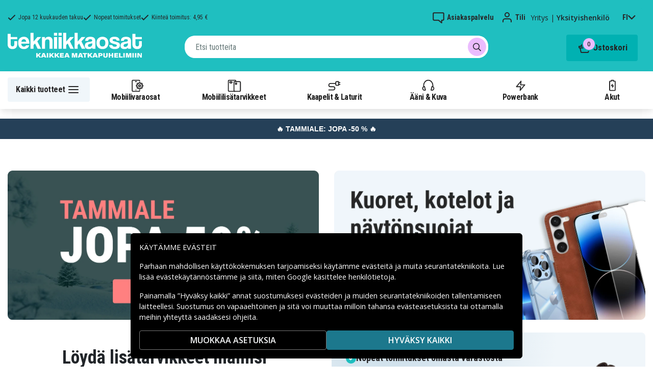

--- FILE ---
content_type: text/html; charset=utf-8
request_url: https://www.tekniikkaosat.fi/
body_size: 24510
content:
<!doctype html>
<html data-n-head-ssr lang="fi" data-n-head="%7B%22lang%22:%7B%22ssr%22:%22fi%22%7D%7D">
  <head >
    <meta data-n-head="ssr" charset="utf-8"><meta data-n-head="ssr" name="viewport" content="width=device-width, initial-scale=1, user-scalable=no"><meta data-n-head="ssr" data-hid="theme-color" name="theme-color" content="#1fbfc0"><meta data-n-head="ssr" name="format-detection" content="telephone=no"><meta data-n-head="ssr" data-hid="og:title" name="og:title" content="Edulliset varaosat ja mobiilitarvikkeet"><meta data-n-head="ssr" data-hid="apple-mobile-web-app-title" name="apple-mobile-web-app-title" content="Tekniikkaosat"><meta data-n-head="ssr" data-hid="og:image" name="og:image" content="/TD_Logo_Slogan_FI_Black.webp"><meta data-n-head="ssr" data-hid="og:description" name="og:description" content="Pohjoismaiden suurin valikoima varaosia &amp; tarvikkeita puhelimiin! ✓ Suuri valikoima ✓ Nopeat toimitukset - Tekniikkaosat.fi"><meta data-n-head="ssr" data-hid="description" name="description" content="Pohjoismaiden suurin valikoima varaosia &amp; tarvikkeita puhelimiin! ✓ Suuri valikoima ✓ Nopeat toimitukset - Tekniikkaosat.fi"><title>Edulliset varaosat ja mobiilitarvikkeet</title><link data-n-head="ssr" rel="icon" href="/favicon.ico"><link rel="preload" as="style" href="https://fonts.googleapis.com/css2?family=Open+Sans:wght@400;500;600&amp;family=Roboto+Condensed:wght@400;700&amp;display=swap" data-hid="fonts-pre"><link rel="stylesheet" href="https://fonts.googleapis.com/css2?family=Open+Sans:wght@400;500;600&amp;family=Roboto+Condensed:wght@400;700&amp;display=swap" data-hid="fonts"><link data-n-head="ssr" rel="preconnect" href="https://assets.spares.nu"><link data-n-head="ssr" rel="preconnect" href="https://fonts.gstatic.com"><link rel="preload" as="font" type="font/woff2" href="/_nuxt/fonts/fa-regular-400-min.edf4d8e.woff2" data-hid="font-fa-pre" crossorigin="crossorigin"><link data-n-head="ssr" rel="canonical" href="https://www.tekniikkaosat.fi"><link data-n-head="ssr" rel="alternate" hreflang="sv" href="https://www.teknikdelar.se"><link data-n-head="ssr" rel="alternate" hreflang="no" href="https://www.teknikkdeler.no"><link data-n-head="ssr" rel="alternate" hreflang="da" href="https://www.teknikdele.dk"><link data-n-head="ssr" rel="alternate" hreflang="fi" href="https://www.tekniikkaosat.fi"><link data-n-head="ssr" rel="alternate" hreflang="nl" href="https://www.techma.nl"><style data-n-head="ssr" type="text/css" data-hid="font-awesome">
      @font-face {
        font-family: 'Font Awesome 5 Pro';
        font-display: swap;
        font-style: normal;
        font-weight: 400;
        src: url('/_nuxt/fonts/fa-regular-400-min.f912173.eot') format('embedded-opentype'),
             url('/_nuxt/fonts/fa-regular-400-min.edf4d8e.woff2') format('woff2'),
             url('/_nuxt/fonts/fa-regular-400-min.b304fd0.woff') format('woff'),
             url('/_nuxt/fonts/fa-regular-400-min.ca3094f.ttf') format('truetype'),
             url('/_nuxt/img/fa-regular-400-min.8aa02f2.svg#fontawesome') format('svg');
      }
    </style><script data-n-head="ssr" data-hid="gtm-script">window['dataLayer']=[];if(!window._gtm_init){window._gtm_init=1;(function(w,n,d,m,e,p){w[d]=(w[d]==1||n[d]=='yes'||n[d]==1||n[m]==1||(w[e]&&w[e][p]&&w[e][p]()))?1:0})(window,navigator,'doNotTrack','msDoNotTrack','external','msTrackingProtectionEnabled');(function(w,d,s,l,x,y){w[x]={};w._gtm_inject=function(i){if(w.doNotTrack||w[x][i])return;w[x][i]=1;w[l]=w[l]||[];function gtag(){w[l].push(arguments);}gtag('consent','default',{'ad_storage':'denied','analytics_storage':'denied','ad_user_data':'denied','ad_personalization':'denied'});w[l].push({'gtm.start':new Date().getTime(),event:'gtm.js'});var f=d.getElementsByTagName(s)[0],j=d.createElement(s);j.defer=true;j.src='https://www.googletagmanager.com/gtm.js?id='+i;f.parentNode.insertBefore(j,f);};w[l]=w[l]||[];w[l].push({originalLocation:d.location.protocol+"//"+d.location.hostname+d.location.pathname+d.location.search,originalReferrer:d.referrer})})(window,document,'script','dataLayer','_gtm_ids','_gtm_inject')};["GTM-NXRRZRQ"].forEach(function(i){window._gtm_inject(i)})</script><script data-n-head="ssr" type="application/ld+json" data-hid="search-richdata">{"@context":"https://schema.org","@type":"WebSite","url":"https://www.tekniikkaosat.fi","potentialAction":[{"@type":"SearchAction","target":{"@type":"EntryPoint","urlTemplate":"https://www.tekniikkaosat.fi/searchresults?q={search_term_string}"},"query-input":"required name=search_term_string"}]}</script><link rel="stylesheet" href="/_nuxt/css/4401aea.css"><link rel="stylesheet" href="/_nuxt/css/3dafca3.css"><link rel="stylesheet" href="/_nuxt/css/6541b11.css"><link rel="stylesheet" href="/_nuxt/css/7f44f53.css"><link rel="stylesheet" href="/_nuxt/css/b76c2aa.css"><link rel="stylesheet" href="/_nuxt/css/bada150.css"><link rel="stylesheet" href="/_nuxt/css/3f447e0.css"><link rel="stylesheet" href="/_nuxt/css/48d82ff.css">
  </head>
  <body >
    <noscript data-n-head="ssr" data-hid="gtm-noscript" data-pbody="true"><iframe src="https://www.googletagmanager.com/ns.html?id=GTM-NXRRZRQ&" height="0" width="0" style="display:none;visibility:hidden" title="gtm"></iframe></noscript><div data-server-rendered="true" id="__nuxt"><!----><div id="__layout"><div><!----><!----><!----> <header class="main-header"><section class="top-bar d-lg-none"><section tabindex="0" class="hooper"><div class="hooper-list"><ul class="hooper-track" style="transform:translate(0px, 0);"><li aria-hidden="true" class="hooper-slide" style="width:100%;"><div class="small-usp"><i class="far fa-check"></i> <em>Jopa 12 kuukauden takuu</em></div></li><li aria-hidden="true" class="hooper-slide" style="width:0px;"><div class="small-usp"><i class="far fa-check"></i> <em>Nopeat toimitukset</em></div></li><li aria-hidden="true" class="hooper-slide is-prev" style="width:0px;"><div class="small-usp"><i class="far fa-check"></i> <em>Kiinteä toimitus: 4,95 €</em></div></li><li class="hooper-slide is-active" style="width:100%;"><div class="small-usp"><i class="far fa-check"></i> <em>Jopa 12 kuukauden takuu</em></div></li><li aria-hidden="true" class="hooper-slide is-next" style="width:0px;"><div class="small-usp"><i class="far fa-check"></i> <em>Nopeat toimitukset</em></div></li><li aria-hidden="true" class="hooper-slide" style="width:0px;"><div class="small-usp"><i class="far fa-check"></i> <em>Kiinteä toimitus: 4,95 €</em></div></li><li aria-hidden="true" class="hooper-slide is-clone" style="width:100%;"><div class="small-usp"><i class="far fa-check"></i> <em>Jopa 12 kuukauden takuu</em></div></li><li aria-hidden="true" class="hooper-slide is-clone" style="width:0px;"><div class="small-usp"><i class="far fa-check"></i> <em>Nopeat toimitukset</em></div></li><li aria-hidden="true" class="hooper-slide is-clone" style="width:0px;"><div class="small-usp"><i class="far fa-check"></i> <em>Kiinteä toimitus: 4,95 €</em></div></li></ul><div aria-live="polite" aria-atomic="true" class="hooper-liveregion hooper-sr-only">Item 1 of 3</div></div></section></section> <div class="fixed-scroll"><div class="usp-top-bar d-none d-lg-block" data-v-67787e96><div class="container" data-v-67787e96><div class="row align-items-center" data-v-67787e96><div class="col d-flex flex-row ups-items" data-v-67787e96><div class="ups-item" data-v-67787e96><i class="far fa-check" data-v-67787e96></i> <small data-v-67787e96>Jopa 12 kuukauden takuu</small></div> <div class="ups-item" data-v-67787e96><i class="far fa-check" data-v-67787e96></i> <small data-v-67787e96>Nopeat toimitukset</small></div> <div class="ups-item" data-v-67787e96><i class="far fa-check" data-v-67787e96></i> <small data-v-67787e96>Kiinteä toimitus: 4,95 €</small></div></div> <div class="col d-flex flex-row" data-v-67787e96><div class="quick-actions" data-v-67787e96><a href="https://www.tekniikkaosat.fi/yhteys-asiakaspalvelu" class="quick-action" data-v-67787e96><img src="[data-uri]" alt="Asiakaspalvelu" class="support-icon" data-v-67787e96> <small data-v-67787e96>Asiakaspalvelu</small></a> <div class="quick-action user-account" data-v-67787e96><img src="[data-uri]" alt="Tili" class="avatar-icon" data-v-67787e96> <small data-v-67787e96>Tili</small></div> <div class="quick-action user-type" data-v-67787e96><p data-v-67787e96><span data-v-67787e96>
                Yritys
              </span>
              |
              <span class="active" data-v-67787e96>
                Yksityishenkilö
              </span></p></div> <div tabindex="0" class="quick-action locale-toggle" data-v-67787e96><button data-v-67787e96><small class="text-uppercase" data-v-67787e96>fi</small> <i class="fas fa-chevron-down" data-v-67787e96></i></button> <!----></div></div></div></div></div></div> <section class="top-bar d-none d-lg-none"><div class="container"><div class="row align-items-center"><div class="col small-usps"><div class="small-usp"><i class="far fa-check"></i> <small>Jopa 12 kuukauden takuu</small></div> <div class="small-usp"><i class="far fa-check"></i> <small>Nopeat toimitukset</small></div> <div class="small-usp"><i class="far fa-check"></i> <small>Kiinteä toimitus: 4,95 €</small></div></div> <div class="col d-flex justify-content-end"><ul class="nav"><li class="nav-item b-nav-dropdown dropdown language-switcher"><a role="button" aria-haspopup="true" aria-expanded="false" href="#" target="_self" class="nav-link dropdown-toggle"><span class="flag f-fi"></span></a><ul tabindex="-1" class="dropdown-menu"><!----></ul></li></ul> <ul class="nav align-items-center"><li class="nav-item b-nav-dropdown dropdown vat-switcher"><a role="button" aria-haspopup="true" aria-expanded="false" href="#" target="_self" class="nav-link dropdown-toggle"><span>
                      Sis. alv:n
                    </span> <span style="display:none;">
                      Ilman alv:tä (yritykset)
                    </span></a><ul tabindex="-1" class="dropdown-menu"><!----></ul></li> <li class="nav-item account-link"><a href="#" rel="noindex nofollow"><span>Tili</span></a></li></ul></div></div></div></section> <div class="container branding d-none d-lg-block"><div class="row mx-0 align-items-center justify-content-between"><div class="col-1 col-md-2 pl-0"><a href="/" aria-current="page" class="nuxt-link-exact-active nuxt-link-active"><img src="/TD_logo_white-fi.svg" height="30" alt="Tekniikkaosat" class="logo"></a></div> <div class="col-md-6 pb-1"><div class="search-wrapper"><!----></div></div> <div class="col-auto"><button class="shopping-bag"><span class="shopping-cart"><img src="[data-uri]" width="42" height="42" alt="Ostoskori" class="td-icon"> <span class="count">0</span></span> <span class="cart-title">Ostoskori</span></button></div></div></div> <nav class="navbar mobile-navbar navbar-light navbar-expand-lg"><div class="container"><button type="button" title="Menu" class="collapsed toggler"><svg width="32" height="32" viewBox="0 0 32 32" xmlns="http://www.w3.org/2000/svg"><path d="M25 15a1 1 0 0 1 .117 1.993L25 17H7a1 1 0 0 1-.117-1.993L7 15h18zm0-6a1 1 0 0 1 .117 1.993L25 11H7a1 1 0 0 1-.117-1.993L7 9h18zm0 12a1 1 0 0 1 .117 1.993L25 23H7a1 1 0 0 1-.117-1.993L7 21h18z" fill="#272627" fill-rule="nonzero"></path></svg> <span class="d-inline d-lg-none mobile">
              Valikko
            </span> <span class="d-none d-lg-inline desktop">
              Kaikki tuotteet
            </span></button> <div class="header-categories"><div class="scrollable"><ul class="navbar-nav main-nav"><li class="nav-item"><a href="/kategoria/mobiilivaraosat" target="_self" class="nav-link"><img src="https://assets.spares.nu/categories/thumb/b67080ff-0d2f-46ee-a602-19e491e9a74c.svg" alt="">
          Mobiilivaraosat
        </a></li><li class="nav-item"><a href="/kategoria/mobiililisatarvikkeet" target="_self" class="nav-link"><img src="https://assets.spares.nu/categories/thumb/ca7a4995-d63f-4e04-ade6-59df8bf4d79f.svg" alt="">
          Mobiililisätarvikkeet
        </a></li><li class="nav-item"><a href="/kategoria/kaapelit-laturit-5" target="_self" class="nav-link"><img src="https://assets.spares.nu/categories/thumb/35a3a77c-a3d3-4b04-8f0e-d8dc5c2723e9.svg" alt="">
          Kaapelit &amp; Laturit
        </a></li><li class="nav-item"><a href="/kategoria/aani-kuva" target="_self" class="nav-link"><img src="https://assets.spares.nu/categories/thumb/31eca997-7d67-4e78-9607-f9ff9dfa6442.svg" alt="">
          Ääni &amp; Kuva
        </a></li><li class="nav-item"><a href="/kategoria/powerbank" target="_self" class="nav-link"><img src="https://assets.spares.nu/categories/thumb/1615a507-984c-4895-baab-09ee8ccdd8f4.svg" alt="">
          Powerbank
        </a></li><li class="nav-item"><a href="/kategoria/akut" target="_self" class="nav-link"><img src="https://assets.spares.nu/categories/thumb/07879628-aabc-48be-b0ab-2fbb01700f8e.svg" alt="">
          Akut
        </a></li></ul></div> <div class="scroll-nav next-shown"><!----> <button aria-label="Seuraava" class="next"><svg width="32" height="32" viewBox="0 0 32 32" xmlns="http://www.w3.org/2000/svg"><path d="M13.293 21.707a1 1 0 0 1 0-1.414L17.585 16l-4.292-4.293a1 1 0 0 1-.083-1.32l.083-.094a1 1 0 0 1 1.414 0l5 5a1 1 0 0 1 0 1.414l-5 5a1 1 0 0 1-1.414 0z" fill="#ffffff" fill-rule="nonzero"></path></svg></button></div></div> <a href="/" aria-current="page" target="_self" class="navbar-brand d-sm-block d-lg-none nuxt-link-exact-active nuxt-link-active"><img src="/TD_logo_white-fi.svg" height="30" alt="Tekniikkaosat" class="logo"></a> <ul class="navbar-nav right-nav"><li class="nav-item shopping-bag mobile-shopping-bag"><a href="#" target="_self" class="nav-link"><span class="mobile-cart"><img src="[data-uri]" width="32" height="32" alt="Ostoskori" class="td-icon"> <span class="count">0</span></span> <span class="cart-title">Ostoskori</span></a></li></ul></div></nav> <div class="mobile-search d-lg-none"><div class="auto-complete"><div class="d-lg-block d-flex search-wrapper"><div dir="auto" class="v-select search-bar vs--single vs--searchable"> <div id="vs1030929__combobox" role="combobox" aria-expanded="false" aria-owns="vs1030929__listbox" aria-controls="vs1030929__listbox" aria-label="Search for option" class="vs__dropdown-toggle"><div class="vs__selected-options"> <input placeholder="Etsi tuotteita" aria-autocomplete="list" aria-labelledby="vs1030929__combobox" aria-controls="vs1030929__listbox" type="search" autocomplete="off" value="" class="vs__search"></div> <div class="vs__actions"><button type="button" title="Clear Selected" aria-label="Clear Selected" class="vs__clear" style="display:none;"><svg xmlns="http://www.w3.org/2000/svg" width="10" height="10"><path d="M6.895455 5l2.842897-2.842898c.348864-.348863.348864-.914488 0-1.263636L9.106534.261648c-.348864-.348864-.914489-.348864-1.263636 0L5 3.104545 2.157102.261648c-.348863-.348864-.914488-.348864-1.263636 0L.261648.893466c-.348864.348864-.348864.914489 0 1.263636L3.104545 5 .261648 7.842898c-.348864.348863-.348864.914488 0 1.263636l.631818.631818c.348864.348864.914773.348864 1.263636 0L5 6.895455l2.842898 2.842897c.348863.348864.914772.348864 1.263636 0l.631818-.631818c.348864-.348864.348864-.914489 0-1.263636L6.895455 5z"></path></svg></button> <span class="search-icon"><i class="fas fa-search"></i> <i class="far fa-times"></i></span> <div class="vs__spinner" style="display:none;">Loading...</div></div></div> <ul id="vs1030929__listbox" role="listbox" style="display:none;visibility:hidden;"></ul> </div> <!----></div></div></div></div> <div tabindex="-1" class="b-sidebar-outer mobile-nav category-mega-menu"><!----><div tabindex="-1" role="dialog" aria-modal="true" aria-hidden="true" class="b-sidebar shadow bg-light text-dark" style="width:324;display:none;"><header class="b-sidebar-header"><strong><header class="sidebar-header"><div class="d-flex"><div class="p-2 flex-grow-1"><h3>Valikko</h3></div></div></header></strong><button type="button" aria-label="Close" class="close text-dark"><svg viewBox="0 0 16 16" width="1em" height="1em" focusable="false" role="img" aria-label="x" xmlns="http://www.w3.org/2000/svg" fill="currentColor" class="bi-x b-icon bi"><g><path d="M4.646 4.646a.5.5 0 0 1 .708 0L8 7.293l2.646-2.647a.5.5 0 0 1 .708.708L8.707 8l2.647 2.646a.5.5 0 0 1-.708.708L8 8.707l-2.646 2.647a.5.5 0 0 1-.708-.708L7.293 8 4.646 5.354a.5.5 0 0 1 0-.708z"/></g></svg></button></header></div><!----><div class="b-sidebar-backdrop bg-dark" style="display:none;"></div></div></header> <section class="extra-banner inactive"><!----></section> <section class="store-message"><p>
    <a href="https://www.tekniikkaosat.fi/kategoria/tammiale" style="text-decoration: none; display: block; background-color: #254058; padding: 8px 12px; text-align: center; font-family: 'Roboto', sans-serif;">
        <span style="color: #ffffff; font-size: 14px; font-weight: bold;">
            🔥 TAMMIALE: JOPA -50 % 🔥
        </span>
    </a>

</p></section> <nav class="breadcrumbs" style="display:none;"><div class="container"><ol class="breadcrumb"></ol></div></nav> <main class="home"><div class="container"><div><section class="multi-image-block"><div class="container px-0"><div class="mimage-wrapper mobile-col"><div class="mimage"><a href="/kategoria/tammiale"><picture><source media="(max-width: 1024px)" srcset="https://assets.spares.nu/header/b9e84355-c1a3-4b76-9221-1dfab762ba90.jpg"> <img src="https://assets.spares.nu/header/70ff8bb2-91c7-4413-b127-92ddb5e40870.jpg" width="1250" height="599" alt="Tammiale" loading="lazy"></picture></a></div><div class="mimage"><a href="/kategoria/mobiililisatarvikkeet?f%5Btyyppi%5D=Kotelo%7C%7CKuoret%7C%7CN%C3%A4yt%C3%B6nsuoja"><picture><source media="(max-width: 1024px)" srcset="https://assets.spares.nu/header/71af001d-ff17-4ce8-ac09-ff0d2668275f.jpg"> <img src="https://assets.spares.nu/header/498def04-11a7-42d4-bf7f-2980ba81d929.jpg" width="1250" height="600" alt="Kuoret kotelot ja näytönsuojat" loading="lazy"></picture></a></div></div></div></section><div class="row-component"><div class="row-content"><div class="mobile-model-search row-item"><div class="section-header">
    Löydä lisätarvikkeet malliisi
  </div> <div class="search-container"><div class="input"><!----> <i class="fas fa-search"></i></div></div> <div class="help-text"><!----><!----><!----></div> <!----></div><div class="customer-highlights row-item" data-v-5c005c38><div class="customer-highlights-items" data-v-5c005c38><div class="customer-highlights-item" data-v-5c005c38><div class="heading" data-v-5c005c38><span class="icon" data-v-5c005c38><svg width="20" height="20" viewBox="0 0 20 20" xmlns="http://www.w3.org/2000/svg" data-v-5c005c38><g fill="none" fill-rule="evenodd" data-v-5c005c38><rect fill="#1FBFC0" width="20" height="20" rx="10" data-v-5c005c38></rect> <path stroke="#FFF" stroke-width="2" stroke-linecap="round" stroke-linejoin="round" d="m6.75 10 2.5 2.5 4-4.5" data-v-5c005c38></path></g></svg></span> <span class="text" data-v-5c005c38>
          Nopeat toimitukset omasta varastosta
        </span></div> <div class="description" data-v-5c005c38>
        Koska kukaan ei tykkää odottamisesta
      </div></div><div class="customer-highlights-item" data-v-5c005c38><div class="heading" data-v-5c005c38><span class="icon" data-v-5c005c38><svg width="20" height="20" viewBox="0 0 20 20" xmlns="http://www.w3.org/2000/svg" data-v-5c005c38><g fill="none" fill-rule="evenodd" data-v-5c005c38><rect fill="#1FBFC0" width="20" height="20" rx="10" data-v-5c005c38></rect> <path stroke="#FFF" stroke-width="2" stroke-linecap="round" stroke-linejoin="round" d="m6.75 10 2.5 2.5 4-4.5" data-v-5c005c38></path></g></svg></span> <span class="text" data-v-5c005c38>
          9,6/10 180,000 tarkistetusta arvostelusta
        </span></div> <div class="description" data-v-5c005c38>
        Asiakkaamme tykkäävät meistä (ja me tykkäämme heistä)
      </div></div><div class="customer-highlights-item" data-v-5c005c38><div class="heading" data-v-5c005c38><span class="icon" data-v-5c005c38><svg width="20" height="20" viewBox="0 0 20 20" xmlns="http://www.w3.org/2000/svg" data-v-5c005c38><g fill="none" fill-rule="evenodd" data-v-5c005c38><rect fill="#1FBFC0" width="20" height="20" rx="10" data-v-5c005c38></rect> <path stroke="#FFF" stroke-width="2" stroke-linecap="round" stroke-linejoin="round" d="m6.75 10 2.5 2.5 4-4.5" data-v-5c005c38></path></g></svg></span> <span class="text" data-v-5c005c38>
          30 päivän palautusoikeus
        </span></div> <div class="description" data-v-5c005c38>
        Tyytyväinen tai rahat takaisin, no hard feelings
      </div></div><div class="customer-highlights-item" data-v-5c005c38><div class="heading" data-v-5c005c38><span class="icon" data-v-5c005c38><svg width="20" height="20" viewBox="0 0 20 20" xmlns="http://www.w3.org/2000/svg" data-v-5c005c38><g fill="none" fill-rule="evenodd" data-v-5c005c38><rect fill="#1FBFC0" width="20" height="20" rx="10" data-v-5c005c38></rect> <path stroke="#FFF" stroke-width="2" stroke-linecap="round" stroke-linejoin="round" d="m6.75 10 2.5 2.5 4-4.5" data-v-5c005c38></path></g></svg></span> <span class="text" data-v-5c005c38>
          Puhelinten asiantuntijasi Suomessa
        </span></div> <div class="description" data-v-5c005c38>
        Yli 1 000 000 tyytyväistä asiakasta
      </div></div></div> <img alt="highlight image" src="/_nuxt/img/customer-highlights.3b62028.webp" class="highlight-image" data-v-5c005c38></div></div></div><p></p><section class="multi-image-block"><div class="container px-0"><div class="mimage-wrapper mobile-col"><div class="mimage"><a href="/kategoria/aani-kuva"><picture><source media="(max-width: 1024px)" srcset="https://assets.spares.nu/header/82ce8aa7-9e79-4aa2-99b0-a288998dfb74.jpg"> <img src="https://assets.spares.nu/header/4a61e3cc-eea1-46ed-a769-5b92f02ea4f9.jpg" width="1250" height="600" alt="Kuulokkeet Kaiuttimet" loading="lazy"></picture></a></div><div class="mimage"><a href="/kategoria/powerbank"><picture><source media="(max-width: 1024px)" srcset="https://assets.spares.nu/header/2e92e2ea-c792-4d51-bc9d-cc39a84788ef.jpg"> <img src="https://assets.spares.nu/header/3f1b27a5-9995-447a-9911-1ed9cfba2edc.jpg" width="1250" height="599" alt="Powerbanks" loading="lazy"></picture></a></div></div></div></section><div><!----></div><h2>Aina suosittu</h2><section class="multi-image-block"><div class="container px-0"><div class="mimage-wrapper mobile-row"><div class="mimage"><a href="/kategoria/kaapelit-laturit-5/mobiililaturit"><picture><source media="(max-width: 1024px)" srcset="https://assets.spares.nu/header/a46237bb-4659-432a-88cd-52982b0b566a.jpg"> <img src="https://assets.spares.nu/header/932aad0f-848a-4c67-b7fd-ce30df1b8aa3.jpg" width="1250" height="833" alt="matkapuhelinlaturit" loading="lazy"></picture></a></div><div class="mimage"><a href="/kategoria/powerbank"><picture><source media="(max-width: 1024px)" srcset="https://assets.spares.nu/header/257205f0-82b6-4893-b774-4be493626b20.jpg"> <img src="https://assets.spares.nu/header/743aaaa3-634d-4dbd-8efb-41c3cd7a7148.jpg" width="1250" height="833" alt="powerbankit" loading="lazy"></picture></a></div><div class="mimage"><a href="/kategoria/myydyimmat"><picture><source media="(max-width: 1024px)" srcset="https://assets.spares.nu/header/f8e1a85a-cc28-4e16-8688-a939c3fa9d81.jpg"> <img src="https://assets.spares.nu/header/ff43aca9-5e51-4769-861c-42e043a6af8b.jpg" width="1250" height="833" alt="myydyimmät" loading="lazy"></picture></a></div><div class="mimage"><a href="/kategoria/kampanja"><picture><source media="(max-width: 1024px)" srcset="https://assets.spares.nu/header/c9e9a608-d7d4-40aa-9d3e-540989de88ef.jpg"> <img src="https://assets.spares.nu/header/7d5ce197-0642-4b03-81e2-efed04dc16a4.jpg" width="1250" height="833" alt="kampanjat" loading="lazy"></picture></a></div></div></div></section><p></p><div class="registration-cta" data-v-0926e312><p data-v-0926e312>
    Tule asiakkaaksi ja saat ilmainen toimitus yli 19 €:n arvoisille ostoksillesi.
    <a href="#" data-v-0926e312>Rekisteröidy nyt</a></p></div><!----><p></p><section class="multi-image-block"><div class="container px-0"><div class="mimage-wrapper mobile-col"><div class="mimage"><a href="/kategoria/koti-vapaa-aika/smarta-hem"><picture><source media="(max-width: 1024px)" srcset="https://assets.spares.nu/header/1a30e2ee-b699-44d2-8fc6-c6d7a8e5bedf.jpg"> <img src="https://assets.spares.nu/header/64a2d474-de1c-4804-bc32-4a1c42c807e2.jpg" width="1250" height="209" alt="smart koti" loading="lazy"></picture></a></div></div></div></section><!----><!----><!----><!----><p></p><div class="help-widget" data-v-ea55054c><div class="widget-container" data-v-ea55054c><div class="help-image" data-v-ea55054c><img src="/_nuxt/img/help.3057851.webp" alt="Kysy meiltä! Autamme sinua löytämään ratkaisun" data-v-ea55054c></div> <div class="help-text" data-v-ea55054c><h3 data-v-ea55054c>Kysy meiltä! Autamme sinua löytämään ratkaisun</h3> <p data-v-ea55054c>Olemme tekniikan ja kaiken matkapuhelimiin liittyvien asioiden asiantuntijoita.</p> <button type="button" class="btn btn-primary" data-v-ea55054c>
        Keskustele kanssamme
      </button></div></div></div><div class="rich-text-block legacy"><div class="content"><h1>Halpaa elektroniikkaa ja tekniikkatuotteita</h1>
<p>Tekniikkaosat tarjoaa halpaa elektroniikkaa, puhelinten varaosia, puhelintarvikkeita ja paljon muuta. Löydät kaiken tarvittavan puhelimen, tabletin tai muiden älylaitteiden korjaamiseen, suojaamiseen ja päivittämiseen – kaikki toimitetaan suoraan varastoltamme.</p>

<h2>Puhelintarvikkeet uusimmille malleille</h2>
<p>Meiltä löydät <a href="/kategoria/mobiililisatarvikkeet">puhelintarvikkeet</a> uusimmille malleille kuten iPhone 17, iPhone 17 Pro, iPhone 17 Pro Max ja Samsung Galaxy S25 Ultra. Valikoima sisältää suojakuoret, panssarilasit, laturit ja paljon muuta.</p>

<h2>Varaosat vanhemmille puhelinmalleille</h2>
<p>Tarjoamme <a href="/kategoria/mobiilivaraosat">varaosia</a> johtaville merkeille kuten Apple, Samsung ja monet muut. Korjaamalla iPhonesi näytön tai vaihtamalla Samsung Galaxy -puhelimen akun voit pidentää laitteen käyttöikää. Varaosamme ovat edullisia ja helppoja asentaa.</p>

<h2>Kuulokkeet kaikkiin tarpeisiin</h2>
<p>Laajasta <a href="/kategoria/aani-kuva/kuulokkeet">kuulokevalikoimastamme</a> löydät AirPodsit, Galaxy Budsit ja monia edullisia vaihtoehtoja. Saatavilla on sekä langattomia että langallisia kuulokkeita eri kokoisina ja eri käyttötilanteisiin.</p>

<h2>Tekniikkaa arkeen</h2>
<p>Tämän lisäksi valikoimastamme löytyy arjen hyödyllisiä tuotteita kuten <a href="/kategoria/powerbank">powerbankeja</a>, <a href="/kategoria/akut">paristoja</a>, <a href="/kategoria/belysning">valaistustuotteita</a>, <a href="/kategoria/kaapelit-laturit-5">kaapeleita</a> ja paljon muuta.</p>

<h2>Tekniikkaosien hyvät arviot ja palautteet</h2>
<p>Olemme ylpeitä Tekniikkaosien hyvistä arvioista Trustpilotissa, Googlessa ja muilla alustoilla. Tarjoamme turvalliset maksutavat, edullisen toimituksen ja nopean toimituksen varastoltamme.</p>

<p>Onko sinulla kysyttävää? Lähetä meille viesti tai tule chatin puolelle – autamme mielellämme tilauksen kanssa tai valitsemaan oikean laturin.</p>

<h2>Tilaa halpaa elektroniikkaa verkosta Tekniikkaosilta</h2>
<p>Tekniikkaosilta löydät aina halpaa elektroniikkaa, olitpa sitten korjaamassa, päivittämässä tai hankkimassa jotain uutta puhelimeen, tablettiin tai muuhun tekniikkaan. Tarjoamme nopean toimituksen, turvalliset ostot ja hyvät asiakasarviot – et tule pettymään.</p></div> <button class="read-more-btn"><span class="read-more">Läs mer</span> <i class="fa fa-chevron-down"></i></button></div></div></div></main> <!----> <section class="store-message-footer"><div class="container"><div class="klaviyo-form-WExTTR"></div></div></section> <div class="container" data-v-e7b8d09e><section class="usp" data-v-e7b8d09e><div class="usp-item" data-v-e7b8d09e><div class="usp-icon" data-v-e7b8d09e><svg width="32" height="32" viewBox="0 0 32 32" xmlns="http://www.w3.org/2000/svg" data-v-e7b8d09e><path d="m20.283 5.07 1.543 2.909 3.246.57a1 1 0 0 1 .827 1.012l-.01.113-.462 3.262 2.292 2.369a1 1 0 0 1 .08 1.297l-.08.093-2.292 2.368.462 3.263a1 1 0 0 1-.706 1.099l-.111.026-3.246.569-1.543 2.91a1 1 0 0 1-1.21.477l-.113-.047L16 25.913l-2.96 1.447a1 1 0 0 1-1.259-.325l-.064-.105-1.544-2.91-3.245-.57a1 1 0 0 1-.827-1.01l.01-.114.461-3.263-2.29-2.368a1 1 0 0 1-.08-1.297l.08-.093 2.29-2.369-.461-3.262a1 1 0 0 1 .706-1.099l.111-.026 3.245-.57 1.544-2.91a1 1 0 0 1 1.21-.476l.113.047L16 6.086l2.96-1.446a1 1 0 0 1 1.323.43zM18.968 6.86l-2.529 1.237a1 1 0 0 1-.878 0l-2.53-1.237-1.32 2.488a1 1 0 0 1-.583.486l-.128.03-2.774.487.395 2.789a1 1 0 0 1-.187.735l-.085.1L6.391 16l1.958 2.024a1 1 0 0 1 .282.705l-.01.13-.395 2.788 2.774.487a1 1 0 0 1 .642.405l.069.112 1.32 2.487 2.53-1.236a1 1 0 0 1 .757-.05l.121.05 2.529 1.236 1.321-2.487a1 1 0 0 1 .583-.486l.128-.03 2.773-.488-.394-2.788a1 1 0 0 1 .187-.735l.085-.1L25.608 16l-1.957-2.024a1 1 0 0 1-.282-.705l.01-.13.394-2.789L21 9.866a1 1 0 0 1-.642-.405l-.069-.112-1.321-2.488zm1.74 5.432a1 1 0 0 1 0 1.414l-5 5a1 1 0 0 1-1.415 0l-3-3a1 1 0 0 1 1.414-1.414L15 16.585l4.293-4.292a1 1 0 0 1 1.414 0z" fill-rule="nonzero" fill="#FFF" data-v-e7b8d09e></path></svg></div> <div class="usp-text" data-v-e7b8d09e><p data-v-e7b8d09e>Jopa 12 kuukauden takuu</p></div></div> <div class="usp-item" data-v-e7b8d09e><div class="usp-icon" data-v-e7b8d09e><svg width="32" height="32" viewBox="0 0 32 32" xmlns="http://www.w3.org/2000/svg" data-v-e7b8d09e><path d="M10 18a4 4 0 1 1 0 8 4 4 0 0 1 0-8zm10-3a1 1 0 0 1-2 0V9H5v12a1 1 0 0 1-2 0V9a2 2 0 0 1 2-2h13a2 2 0 0 1 2 2v1h3.586a2 2 0 0 1 1.414.586L29.414 15A2 2 0 0 1 30 16.414V21a3 3 0 0 1-3 3l-.536.001A3.998 3.998 0 0 1 23 26a3.998 3.998 0 0 1-3.464-1.999L16 24a1 1 0 0 1 0-2h3a4 4 0 0 1 7.995-.2L27 22a1 1 0 0 0 1-1v-4.586L23.586 12H20v3zm-10 5a2 2 0 1 0 0 4 2 2 0 0 0 0-4zm13 0a2 2 0 1 0 0 4 2 2 0 0 0 0-4z" fill-rule="nonzero" fill="#FFF" data-v-e7b8d09e></path></svg></div> <div class="usp-text" data-v-e7b8d09e><p data-v-e7b8d09e>Nopeat toimitukset</p></div></div> <div class="usp-item" data-v-e7b8d09e><div class="usp-icon" data-v-e7b8d09e><svg width="32" height="32" viewBox="0 0 32 32" xmlns="http://www.w3.org/2000/svg" data-v-e7b8d09e><path d="M24 7a3 3 0 0 1 3 3v12a3 3 0 0 1-3 3H8a3 3 0 0 1-3-3V10a3 3 0 0 1 3-3zm-4.502 8.916-2.79 2.791a1 1 0 0 1-1.415 0L12.5 15.916 7 21.414V22a1 1 0 0 0 .883.993L8 23h16a1 1 0 0 0 1-1v-.585l-5.502-5.499zM7 10.415v8.17l4.086-4.084L7 10.415zm18-.001L20.914 14.5 25 18.585v-8.171zM23.584 9H8.415L16 16.585 23.584 9z" fill-rule="nonzero" fill="#FFF" data-v-e7b8d09e></path></svg></div> <div class="usp-text" data-v-e7b8d09e><p data-v-e7b8d09e>Kiinteä toimitus: 4,95 €</p></div></div> <div class="usp-item" data-v-e7b8d09e><div class="usp-icon" data-v-e7b8d09e><svg width="32" height="32" viewBox="0 0 32 32" xmlns="http://www.w3.org/2000/svg" data-v-e7b8d09e><path d="M15.649 5.064a1 1 0 0 1 .702 0l8 3A1 1 0 0 1 25 9v7c0 2.97-1.646 5.644-4.341 8.003a22.465 22.465 0 0 1-3.071 2.245l-.355.213-.449.256-.337.177a1 1 0 0 1-.894 0l-.337-.177-.45-.256-.546-.332a22.465 22.465 0 0 1-2.879-2.126C8.646 21.643 7 18.969 7 16V9a1 1 0 0 1 .649-.936zM16 7.068 9 9.693V16c0 2.193 1.252 4.312 3.397 6.264l.262.233a20.49 20.49 0 0 0 2.621 1.936l.45.274.27.155.27-.155.45-.274a20.49 20.49 0 0 0 2.621-1.936C21.646 20.481 23 18.281 23 16V9.693l-7-2.625zm4.704 5.225a1 1 0 0 1 0 1.414l-5 5a1 1 0 0 1-1.414 0l-3-3a1 1 0 0 1 1.414-1.414l2.293 2.292 4.293-4.292a1 1 0 0 1 1.414 0z" fill-rule="nonzero" fill="#FFF" data-v-e7b8d09e></path></svg></div> <div class="usp-text" data-v-e7b8d09e><p data-v-e7b8d09e>Turvalliset tuotteet - EU-standardi</p></div></div></section></div> <footer class="main-footer"><div class="container"><div class="row"><div class="col-lg-4 col-md-5"><div class="newsletter"><div class="klaviyo-form-XGzTBV"><br></div></div> <div class="brand"><img src="/TD_Logo_Slogan_FI_Black.webp" height="100" alt="Tekniikkaosat" loading="lazy" class="logo"> <p>Tee niin kuin 1 000 000 muuta asiakasta, löydä kaikki matkapuhelimeen meiltä!</p> <p>
            Meiltä löydät edullisia tuotteita kaikkeen matkapuhelimista tabletteihin, älykotiin, pelaamiseen, audio- ja videotekniikkaan ja paljon muuta. Shoppaile turvallisesti ja nopeasti, sillä lähetämme tuotteet suoraan varastostamme.
          </p></div> <div class="socials"><a target="_blank" href="https://www.facebook.com/p/Tekniikkaosatfi-100072140451577/" aria-label="Facebook" class="facebook"><svg width="48" height="48" viewBox="0 0 48 48" xmlns="http://www.w3.org/2000/svg"><path d="M24 0c13.255 0 24 10.745 24 24S37.255 48 24 48 0 37.255 0 24 10.745 0 24 0zm3.575 9c-4.005 0-6.623 2.607-6.623 7.326v4.148H16.5v5.443h4.452V39h5.48V25.917h4.085l.778-5.443h-4.863v-3.532c0-1.489.679-2.94 2.857-2.94H31.5V9.368l-.72-.114C30.027 9.146 28.784 9 27.576 9z" fill="#272627" fill-rule="evenodd"></path></svg></a> <a target="_blank" href="https://www.instagram.com/tekniikkaosat.fi/" aria-label="Instagram" class="instagram"><svg width="48" height="48" viewBox="0 0 48 48" xmlns="http://www.w3.org/2000/svg"><path d="M24 0c13.255 0 24 10.745 24 24S37.255 48 24 48 0 37.255 0 24 10.745 0 24 0zm6.015 10.5h-12.03c-4.12 0-7.485 3.351-7.485 7.485v12.03c0 4.12 3.351 7.485 7.485 7.485h12.03c4.12 0 7.485-3.351 7.485-7.485v-12.03c0-4.12-3.351-7.485-7.485-7.485zm0 3a4.494 4.494 0 0 1 4.485 4.485v12.03a4.494 4.494 0 0 1-4.485 4.485h-12.03a4.494 4.494 0 0 1-4.485-4.485v-12.03a4.494 4.494 0 0 1 4.485-4.485h12.03zM24 16.5c-4.134 0-7.5 3.358-7.5 7.5 0 4.134 3.358 7.5 7.5 7.5 4.134 0 7.5-3.358 7.5-7.5 0-4.134-3.358-7.5-7.5-7.5zm0 3c2.482 0 4.5 2.02 4.5 4.5 0 2.482-2.02 4.5-4.5 4.5-2.482 0-4.5-2.02-4.5-4.5 0-2.482 2.02-4.5 4.5-4.5zm7.5-4.5a1.5 1.5 0 1 0 0 3 1.5 1.5 0 0 0 0-3z" fill="#272627" fill-rule="evenodd"></path></svg></a> <!----> <!----></div></div> <div class="col-md-7"><div id="footer-col-links" class="row mb-3"><div class="col">
    <strong class="footer-title">Apua</strong>
    <ul>
        <li><a href="/ostoehdot">Ostoehdot</a></li>
        <li><a href="/palautukset-reklamaatiot">Palautukset</a></li>
        <li><a href="/yhteys-asiakaspalvelu">Ota yhteyttä</a></li>
    </ul>
</div>
<div class="col">
    <strong class="footer-title">Tekniikkaosat.fi</strong>
    <ul>
        <li><a href="/tietoa-meista">Tietoa meistä</a></li>
        <li><a href="/tietosuojakaytanto">Tietosuojakäytäntö</a></li><li><a href="https://www.tekniikkaosat.fi/evasteet">Evästeet</a></li>
    </ul>
</div>

<div class="col">
    <strong class="footer-title">Suositut kategoriat</strong>

    <ul>
        <li><a href="/kategoria/mobiililisatarvikkeet/apple/iphone-17-lisatarvikkeet">iPhone 17 tarvikkeet</a></li>
        <li><a href="/kategoria/mobiililisatarvikkeet/apple/iphone-17-pro-lisatarvikkeet">iPhone 17 Pro tarvikkeet</a></li>
        <li><a href="/kategoria/mobiililisatarvikkeet/apple/iphone-17-pro-max-lisatarvikkeet">iPhone 17 Pro Max tarvikkeet</a></li>
        <li><a href="/kategoria/mobiililisatarvikkeet/samsung/galaxy-s25-ultra-lisatarvikkeet">Samsung Galaxy S25 Ultra tarvikkeet</a></li>
        <li><a href="/kategoria/aani-kuva/kuulokkeet/apple-airpods">AirPods</a></li>
        <li><a href="/kategoria/powerbank">Powerbank</a></li>
        <li><a href="/kategoria/aani-kuva/kuulokkeet/iphone-kuulokkeet">iPhone kuulokkeet</a></li>
        <li><a href="/kategoria/aani-kuva/kuulokkeet/langattomat-kuulokkeet">Langattomat kuulokkeet</a></li>
        <li><a href="/kategoria/kaapelit-laturit-5/mobiililaturit/iphone-laturit">iPhone laturi</a></li>
        <li><a href="/kategoria/kaapelit-laturit-5/mobiililaturit/samsung-laturit">Samsung laturi</a></li>
        <li><a href="/kategoria/mobiililisatarvikkeet/apple/iphone-15-lisatarvikkeet/iphone-15-laturi">iPhone 15 laturi</a></li>
        <li><a href="/kategoria/kaapelit-laturit-5/mobiililaturit/usb-c-laturit">USB-C laturi</a></li>
    </ul>
</div>
<div class="col">
    <strong class="footer-title">Suositut puhelinkuoret</strong>
    <ul>
        <li><a href="/kategoria/mobiililisatarvikkeet/apple/iphone-17-lisatarvikkeet/iphone-17-kuorit">iPhone 17 suojakuori</a></li>
        <li><a href="/kategoria/mobiililisatarvikkeet/apple/iphone-17-pro-lisatarvikkeet/iphone-17-pro-kuorit">iPhone 17 Pro suojakuori</a></li>
        <li><a href="/kategoria/mobiililisatarvikkeet/apple/iphone-17-pro-max-lisatarvikkeet/iphone-17-pro-max-kuorit">iPhone 17 Pro Max suojakuori</a></li>
        <li><a href="/kategoria/mobiililisatarvikkeet/apple/iphone-16e-lisatarvikkeet/iphone-se-2025-kuorit-kotelot">iPhone 16e suojakuori</a></li>
        <li><a href="/kategoria/mobiililisatarvikkeet/apple/iphone-16-pro-lisatarvikkeet/iphone-16-pro-kuori">iPhone 16 Pro suojakuori</a></li>
        <li><a href="/kategoria/mobiililisatarvikkeet/apple/iphone-16-pro-max-lisatarvikkeet/iphone-16-pro-max-kuori">iPhone 16 Pro Max suojakuori</a></li>
        <li><a href="/kategoria/mobiililisatarvikkeet/apple/iphone-15-pro-lisatarvikkeet/iphone-15-pro-kuori">iPhone 15 Pro suojakuori</a></li>
        <li><a href="/kategoria/mobiililisatarvikkeet/apple/iphone-15-pro-max-lisatarvikkeet/iphone-15-pro-max-kuori">iPhone 15 Pro Max suojakuori</a></li>
        <li><a href="/kategoria/mobiililisatarvikkeet/samsung/galaxy-s25-ultra-lisatarvikkeet/galaxy-s25-ultra-kuori">Samsung Galaxy S25 Ultra suojakuori</a></li>
        <li><a href="/kategoria/mobiililisatarvikkeet/samsung/galaxy-s25-fe-lisatarvikkeet/galaxy-s25-fe-kourit-kotelot">Samsung Galaxy S25 FE suojakuori</a></li>
        <li><a href="/kategoria/mobiililisatarvikkeet/samsung/galaxy-s24-fe-lisatarvikkeet/galaxy-s24-fe-kuorit-kotelot">Galaxy S24 FE suojakuori</a></li>
        <li><a href="/kategoria/mobiililisatarvikkeet/samsung/samsung-galaxy-s24-ultra/samsung-galaxy-s24-ultra-kuori">Samsung Galaxy S24 Ultra suojakuori</a></li>
    </ul>
</div>
<div class="col-md-3">
    <strong class="footer-title">Suositut iPhone -näytöt</strong>
    <ul>
        <li><a href="/tuote/iphone-11-naytto-musta">iPhone 11 näyttö</a></li>
        <li><a href="/tuote/iphone-xs-max-lcd-naytto-incell-aaa">iPhone XS Max näyttö</a></li>
        <li><a href="/kategoria/iphone-x-varaosat">iPhone X näyttö</a></li>
        <li><a href="/tuote/iphone-7-lcd-naytto-elinikaisella-takuulla">iPhone 7 näyttö</a></li>
        <li><a href="https://www.tekniikkaosat.fi/tuote/iphone-8-naytto-alkuperainen-valkoinen">iPhone 8 näyttö</a></li>
        <li><a href="/tuote/iphone-6s-naytto-lcd-naytolla-musta-elinikainen-takuu">iPhone 6s näyttö</a></li>
    </ul>
</div></div></div></div> <div class="supported-options"><div class="payment-methods"><strong class="footer-title">
          Maksuvaihtoehdot
        </strong> <div class="badges"><img src="/_nuxt/img/mobilepay.2537028.svg" alt="mobilepay" width="70" height="32" loading="lazy" title="Payment method"><img src="/_nuxt/img/visa.fc35fff.svg" alt="visa" width="64" height="20" loading="lazy" title="Payment method"><img src="/_nuxt/img/mc.86c2250.svg" alt="mc" width="48" height="30" loading="lazy" title="Payment method"><img src="/_nuxt/img/walley.1464596.svg" alt="walley" width="48" height="30" loading="lazy" title="Payment method"></div></div> <div class="shipping-methods"><strong class="footer-title">
          Toimitusvaihtoehdot
        </strong> <div class="badges"><img src="/_nuxt/img/posti.a3578ce.svg" alt="posti" loading="lazy"><img src="/_nuxt/img/budbee.8c1a7a8.svg" alt="budbee" loading="lazy"></div></div> <div class="certifications"></div></div> <div class="row mb-3"><div class="col-md-12 col-lg-6 mb-3 copy"><small>
          Copyright © 2026, Spares Nordic AB
          <br>
          SIVULLA MAINITUT TAVARAMERKIT OVAT OMISTAJIENSA OMAISUUTTA.
        </small></div></div></div></footer> <!----></div></div></div><script>window.__NUXT__=(function(a,b,c,d,e,f,g,h,i,j,k,l,m,n,o,p,q,r,s,t,u,v,w,x,y,z,A,B,C,D,E,F,G,H,I,J,K,L,M,N,O,P,Q,R,S,T,U,V,W,X,Y,Z,_,$,aa,ab,ac,ad,ae,af,ag,ah,ai,aj,ak,al,am,an){return {layout:"default",data:[{pageTitle:"Edulliset varaosat ja mobiilitarvikkeet",pageDescription:"Pohjoismaiden suurin valikoima varaosia & tarvikkeita puhelimiin! ✓ Suuri valikoima ✓ Nopeat toimitukset - Tekniikkaosat.fi",pageKeywords:a,slug:"start",blocks:{type:"doc",content:[{type:i,attrs:{images:[{alt:"Tammiale",url:"\u002Fkategoria\u002Ftammiale",mobile:{url:"https:\u002F\u002Fassets.spares.nu\u002Fheader\u002Fb9e84355-c1a3-4b76-9221-1dfab762ba90.jpg",width:e,height:j},desktop:{url:"https:\u002F\u002Fassets.spares.nu\u002Fheader\u002F70ff8bb2-91c7-4413-b127-92ddb5e40870.jpg",width:e,height:j}},{alt:"Kuoret kotelot ja näytönsuojat",url:"\u002Fkategoria\u002Fmobiililisatarvikkeet?f%5Btyyppi%5D=Kotelo%7C%7CKuoret%7C%7CNäytönsuoja",mobile:{url:"https:\u002F\u002Fassets.spares.nu\u002Fheader\u002F71af001d-ff17-4ce8-ac09-ff0d2668275f.jpg",width:e,height:k},desktop:{url:"https:\u002F\u002Fassets.spares.nu\u002Fheader\u002F498def04-11a7-42d4-bf7f-2980ba81d929.jpg",width:e,height:k}}]}},{type:"row",content:[{type:g},{type:"phoneModelSearch",attrs:{helpLink:"\u003Cp\u003E\u003Cbr\u003E\u003C\u002Fp\u003E\n\u003Cp\u003E\u003Cstrong\u003ENäin saat selville, mikä iPhone sinulla on:\u003C\u002Fstrong\u003E\u003Cbr\u003E\u003C\u002Fp\u003E\n\u003Col\u003E\n    \u003Cli\u003EAvaa iPhonen\u003Cstrong\u003EAsetukset-sovellus\u003C\u002Fstrong\u003E.\u003Cbr\u003E\u003C\u002Fli\u003E\n    \u003Cli\u003EValitse \u003Cstrong\u003EYleistä\u003C\u002Fstrong\u003E ja sitten \u003Cstrong\u003ETiedot.\u003C\u002Fstrong\u003E\u003Cbr\u003E\u003C\u002Fli\u003E\n    \u003Cli\u003E\u003Cstrong\u003EMallinimi\u003C\u002Fstrong\u003E-kohdassa näet, mikä iPhone malli sinulla on.\u003Cbr\u003E\u003C\u002Fli\u003E\n\u003C\u002Fol\u003E\n\u003Cp\u003E\u003Cstrong\u003ENäin saat selville, mikä Android-malli sinulla on:\u003C\u002Fstrong\u003E\u003Cbr\u003E\u003C\u002Fp\u003E\n\u003Col\u003E\n    \u003Cli\u003EAvaa Android-puhelimestasi \u003Cstrong\u003EAsetukset-sovellus\u003C\u002Fstrong\u003E.\u003Cbr\u003E\u003C\u002Fli\u003E\n    \u003Cli\u003EValitse \u003Cstrong\u003ETietoja puhelimesta\u003C\u002Fstrong\u003E tai \u003Cstrong\u003ETietoja laitteesta\u003C\u002Fstrong\u003E (nimi voi vaihdella valmistajasta riippuen).\u003Cbr\u003E\u003C\u002Fli\u003E\n    \u003Cli\u003EKohdassa\u003Cstrong\u003E Mallin nimi\u003C\u002Fstrong\u003E näet, mikä Android-malli sinulla on.\u003C\u002Fli\u003E\n\u003C\u002Fol\u003E\n\u003Cp\u003E\u003Cbr\u003E\u003C\u002Fp\u003E"}},{type:g},{type:"customerHighlights",attrs:{highlights:[{heading:"Nopeat toimitukset omasta varastosta",description:"Koska kukaan ei tykkää odottamisesta"},{heading:"9,6\u002F10 180,000 tarkistetusta arvostelusta",description:"Asiakkaamme tykkäävät meistä (ja me tykkäämme heistä)"},{heading:"30 päivän palautusoikeus",description:"Tyytyväinen tai rahat takaisin, no hard feelings"},{heading:"Puhelinten asiantuntijasi Suomessa",description:"Yli 1 000 000 tyytyväistä asiakasta"}]}}]},{type:g},{type:i,attrs:{images:[{alt:"Kuulokkeet Kaiuttimet",url:"\u002Fkategoria\u002Faani-kuva",mobile:{url:"https:\u002F\u002Fassets.spares.nu\u002Fheader\u002F82ce8aa7-9e79-4aa2-99b0-a288998dfb74.jpg",width:e,height:k},desktop:{url:"https:\u002F\u002Fassets.spares.nu\u002Fheader\u002F4a61e3cc-eea1-46ed-a769-5b92f02ea4f9.jpg",width:e,height:k},hasMobileVersion:c},{alt:"Powerbanks",url:v,mobile:{url:"https:\u002F\u002Fassets.spares.nu\u002Fheader\u002F2e92e2ea-c792-4d51-bc9d-cc39a84788ef.jpg",width:e,height:j},desktop:{url:"https:\u002F\u002Fassets.spares.nu\u002Fheader\u002F3f1b27a5-9995-447a-9911-1ed9cfba2edc.jpg",width:e,height:j},hasMobileVersion:c}]}},{type:"recentlyViewedProducts",attrs:{limit:4}},{type:"heading",attrs:{level:2},content:[{text:"Aina suosittu",type:"text"}]},{type:i,attrs:{images:[{alt:"matkapuhelinlaturit",url:"\u002Fkategoria\u002Fkaapelit-laturit-5\u002Fmobiililaturit",mobile:{url:"https:\u002F\u002Fassets.spares.nu\u002Fheader\u002Fa46237bb-4659-432a-88cd-52982b0b566a.jpg",width:e,height:l},desktop:{url:"https:\u002F\u002Fassets.spares.nu\u002Fheader\u002F932aad0f-848a-4c67-b7fd-ce30df1b8aa3.jpg",width:e,height:m},hasMobileVersion:c},{alt:"powerbankit",url:v,mobile:{url:"https:\u002F\u002Fassets.spares.nu\u002Fheader\u002F257205f0-82b6-4893-b774-4be493626b20.jpg",width:e,height:l},desktop:{url:"https:\u002F\u002Fassets.spares.nu\u002Fheader\u002F743aaaa3-634d-4dbd-8efb-41c3cd7a7148.jpg",width:e,height:m},hasMobileVersion:c},{alt:"myydyimmät",url:"\u002Fkategoria\u002Fmyydyimmat",mobile:{url:"https:\u002F\u002Fassets.spares.nu\u002Fheader\u002Ff8e1a85a-cc28-4e16-8688-a939c3fa9d81.jpg",width:e,height:l},desktop:{url:"https:\u002F\u002Fassets.spares.nu\u002Fheader\u002Fff43aca9-5e51-4769-861c-42e043a6af8b.jpg",width:e,height:m},hasMobileVersion:c},{alt:"kampanjat",url:"\u002Fkategoria\u002Fkampanja",mobile:{url:"https:\u002F\u002Fassets.spares.nu\u002Fheader\u002Fc9e9a608-d7d4-40aa-9d3e-540989de88ef.jpg",width:e,height:l},desktop:{url:"https:\u002F\u002Fassets.spares.nu\u002Fheader\u002F7d5ce197-0642-4b03-81e2-efed04dc16a4.jpg",width:e,height:m},hasMobileVersion:c}]}},{type:g},{type:"newsletterSignup",attrs:{cta:"Rekisteröidy nyt",formId:w,message:"Tule asiakkaaksi ja saat ilmainen toimitus yli 19 €:n arvoisille ostoksillesi."}},{type:h,attrs:{limit:q,heading:"Myydyin",category:a,categoryType:"popular"}},{type:g},{type:i,attrs:{images:[{alt:"smart koti",url:"\u002Fkategoria\u002Fkoti-vapaa-aika\u002Fsmarta-hem",mobile:{url:"https:\u002F\u002Fassets.spares.nu\u002Fheader\u002F1a30e2ee-b699-44d2-8fc6-c6d7a8e5bedf.jpg",width:e,height:913},desktop:{url:"https:\u002F\u002Fassets.spares.nu\u002Fheader\u002F64a2d474-de1c-4804-bc32-4a1c42c807e2.jpg",width:e,height:209},hasMobileVersion:c}]}},{type:h,attrs:{limit:18,heading:"Uutuuksia",category:a,categoryType:"newest"}},{type:h,attrs:{limit:q,heading:"Langattomat Kuulokkeet",category:{ID:"4f510476-7f93-472e-ae7f-f105734c8565",Name:"Ljud & Bild \u003E Hörlurar \u003E Trådlösa hörlurar"},categoryType:r}},{type:h,attrs:{limit:q,heading:"AirTag ja lisävarusteet",category:{ID:"77215a05-c9cb-4f6c-9378-ac2b456bd3cd",Name:"Mobiltillbehör \u003E Universala \u003E Apple AirTag"},categoryType:r}},{type:h,attrs:{limit:17,heading:"Älykellot",category:{ID:"dd964c9e-c66c-441e-9e6d-efeb7130733c",Name:"Smartwatch \u003E Aktivitetsklockor"},categoryType:r}},{type:g},{type:"customerSupportChat",attrs:{cta:"Keskustele kanssamme",heading:"Kysy meiltä! Autamme sinua löytämään ratkaisun",helpText:"Olemme tekniikan ja kaiken matkapuhelimiin liittyvien asioiden asiantuntijoita."}},{type:"richText",attrs:{content:"\u003Ch1\u003EHalpaa elektroniikkaa ja tekniikkatuotteita\u003C\u002Fh1\u003E\n\u003Cp\u003ETekniikkaosat tarjoaa halpaa elektroniikkaa, puhelinten varaosia, puhelintarvikkeita ja paljon muuta. Löydät kaiken tarvittavan puhelimen, tabletin tai muiden älylaitteiden korjaamiseen, suojaamiseen ja päivittämiseen – kaikki toimitetaan suoraan varastoltamme.\u003C\u002Fp\u003E\n\n\u003Ch2\u003EPuhelintarvikkeet uusimmille malleille\u003C\u002Fh2\u003E\n\u003Cp\u003EMeiltä löydät \u003Ca href=\"\u002Fkategoria\u002Fmobiililisatarvikkeet\"\u003Epuhelintarvikkeet\u003C\u002Fa\u003E uusimmille malleille kuten iPhone 17, iPhone 17 Pro, iPhone 17 Pro Max ja Samsung Galaxy S25 Ultra. Valikoima sisältää suojakuoret, panssarilasit, laturit ja paljon muuta.\u003C\u002Fp\u003E\n\n\u003Ch2\u003EVaraosat vanhemmille puhelinmalleille\u003C\u002Fh2\u003E\n\u003Cp\u003ETarjoamme \u003Ca href=\"\u002Fkategoria\u002Fmobiilivaraosat\"\u003Evaraosia\u003C\u002Fa\u003E johtaville merkeille kuten Apple, Samsung ja monet muut. Korjaamalla iPhonesi näytön tai vaihtamalla Samsung Galaxy -puhelimen akun voit pidentää laitteen käyttöikää. Varaosamme ovat edullisia ja helppoja asentaa.\u003C\u002Fp\u003E\n\n\u003Ch2\u003EKuulokkeet kaikkiin tarpeisiin\u003C\u002Fh2\u003E\n\u003Cp\u003ELaajasta \u003Ca href=\"\u002Fkategoria\u002Faani-kuva\u002Fkuulokkeet\"\u003Ekuulokevalikoimastamme\u003C\u002Fa\u003E löydät AirPodsit, Galaxy Budsit ja monia edullisia vaihtoehtoja. Saatavilla on sekä langattomia että langallisia kuulokkeita eri kokoisina ja eri käyttötilanteisiin.\u003C\u002Fp\u003E\n\n\u003Ch2\u003ETekniikkaa arkeen\u003C\u002Fh2\u003E\n\u003Cp\u003ETämän lisäksi valikoimastamme löytyy arjen hyödyllisiä tuotteita kuten \u003Ca href=\"\u002Fkategoria\u002Fpowerbank\"\u003Epowerbankeja\u003C\u002Fa\u003E, \u003Ca href=\"\u002Fkategoria\u002Fakut\"\u003Eparistoja\u003C\u002Fa\u003E, \u003Ca href=\"\u002Fkategoria\u002Fbelysning\"\u003Evalaistustuotteita\u003C\u002Fa\u003E, \u003Ca href=\"\u002Fkategoria\u002Fkaapelit-laturit-5\"\u003Ekaapeleita\u003C\u002Fa\u003E ja paljon muuta.\u003C\u002Fp\u003E\n\n\u003Ch2\u003ETekniikkaosien hyvät arviot ja palautteet\u003C\u002Fh2\u003E\n\u003Cp\u003EOlemme ylpeitä Tekniikkaosien hyvistä arvioista Trustpilotissa, Googlessa ja muilla alustoilla. Tarjoamme turvalliset maksutavat, edullisen toimituksen ja nopean toimituksen varastoltamme.\u003C\u002Fp\u003E\n\n\u003Cp\u003EOnko sinulla kysyttävää? Lähetä meille viesti tai tule chatin puolelle – autamme mielellämme tilauksen kanssa tai valitsemaan oikean laturin.\u003C\u002Fp\u003E\n\n\u003Ch2\u003ETilaa halpaa elektroniikkaa verkosta Tekniikkaosilta\u003C\u002Fh2\u003E\n\u003Cp\u003ETekniikkaosilta löydät aina halpaa elektroniikkaa, olitpa sitten korjaamassa, päivittämässä tai hankkimassa jotain uutta puhelimeen, tablettiin tai muuhun tekniikkaan. Tarjoamme nopean toimituksen, turvalliset ostot ja hyvät asiakasarviot – et tule pettymään.\u003C\u002Fp\u003E"}}]},hostname:x}],fetch:{},error:a,state:{localeDomains:{sv:"www.teknikdelar.se",no:"www.teknikkdeler.no",fi:x,da:"www.teknikdele.dk",nl:"www.techma.nl"},cart:{open:d,vat:c,postalCode:a,shippingProcessor:a,shippingMethod:a,shippingMethodCE:d,expressSelected:d,paymentMethod:a,servicePoint:a,items:[],checkoutID:a,klarna:{id:a,locale:a},ingrid:{id:a,locale:a},stripe:{id:a,locale:a},invoice:{id:a,locale:a},walley:{b2c:{id:a,locale:a},b2b:{id:a,locale:a}},internal:d,campaignData:a,lastAddedToCart:a,consentGranted:{},hasGrants:d},category:{items:[],mainMenu:[{id:"68b170fe-126e-459a-b852-b13f379790fa",parent_id:a,name:y,slug:z,layout:n,hierarchy:[{name:y,slug:z}],dynamic:d,show_in_menu:c,show_in_main_menu:c,thumb:{url:"https:\u002F\u002Fassets.spares.nu\u002Fcategories\u002Fthumb\u002Fb67080ff-0d2f-46ee-a602-19e491e9a74c.svg",width:a,height:a},metadata:{hidden_in:[],show_ghosts:d,show_phone_model_selector:c},has_children:c,has_deals:d},{id:"52121ea7-4475-4d94-bbc9-7905a68506da",parent_id:a,name:A,slug:B,layout:n,hierarchy:[{name:A,slug:B}],dynamic:d,show_in_menu:c,show_in_main_menu:c,thumb:{url:"https:\u002F\u002Fassets.spares.nu\u002Fcategories\u002Fthumb\u002Fca7a4995-d63f-4e04-ade6-59df8bf4d79f.svg",width:a,height:a},metadata:{hidden_in:[],show_ghosts:d,show_phone_model_selector:c},has_children:c,has_deals:d},{id:"9f8c7a8d-8079-4401-a06f-a4768a76881f",parent_id:a,name:C,slug:D,layout:b,hierarchy:[{name:C,slug:D}],dynamic:d,show_in_menu:c,show_in_main_menu:c,thumb:{url:"https:\u002F\u002Fassets.spares.nu\u002Fcategories\u002Fthumb\u002F35a3a77c-a3d3-4b04-8f0e-d8dc5c2723e9.svg",width:a,height:a},metadata:{hidden_in:[],show_ghosts:d},has_children:c,has_deals:d},{id:"c5d6738d-a14d-4796-8324-5347bcde40da",parent_id:a,name:E,slug:F,layout:n,hierarchy:[{name:E,slug:F}],dynamic:d,show_in_menu:c,show_in_main_menu:c,thumb:{url:"https:\u002F\u002Fassets.spares.nu\u002Fcategories\u002Fthumb\u002F31eca997-7d67-4e78-9607-f9ff9dfa6442.svg",width:a,height:a},metadata:{hidden_in:[],show_ghosts:d},has_children:c,has_deals:d},{id:"da29bf95-2e50-4056-a8c5-f64b330a73a4",parent_id:a,name:G,slug:H,layout:b,hierarchy:[{name:G,slug:H}],dynamic:d,show_in_menu:c,show_in_main_menu:c,thumb:{url:"https:\u002F\u002Fassets.spares.nu\u002Fcategories\u002Fthumb\u002F1615a507-984c-4895-baab-09ee8ccdd8f4.svg",width:a,height:a},metadata:{hidden_in:[],show_ghosts:d},has_children:c,has_deals:d},{id:"b5b510e4-b366-4628-bede-e09b44dd883f",parent_id:a,name:I,slug:J,layout:n,hierarchy:[{name:I,slug:J}],dynamic:d,show_in_menu:c,show_in_main_menu:c,thumb:{url:"https:\u002F\u002Fassets.spares.nu\u002Fcategories\u002Fthumb\u002F07879628-aabc-48be-b0ab-2fbb01700f8e.svg",width:a,height:a},metadata:{hidden_in:[],show_ghosts:d},has_children:c,has_deals:d}]},crumbs:{items:[]},discount:{items:[],rejected:[],global:0,specificGroupMax:{},excludedGroupMax:[],specificCatMax:{},buyXGetY:a,buyXIncrement:a},experiment:{variants:{}},filter:{open:d},gtm:{},helloretail:{userID:a,searchProvider:a,recommendationProvider:a},history:{items:[]},layout:{footer:{columns:"\u003Cdiv class=\"col\"\u003E\n    \u003Cstrong class=\"footer-title\"\u003EApua\u003C\u002Fstrong\u003E\n    \u003Cul\u003E\n        \u003Cli\u003E\u003Ca href=\"\u002Fostoehdot\"\u003EOstoehdot\u003C\u002Fa\u003E\u003C\u002Fli\u003E\n        \u003Cli\u003E\u003Ca href=\"\u002Fpalautukset-reklamaatiot\"\u003EPalautukset\u003C\u002Fa\u003E\u003C\u002Fli\u003E\n        \u003Cli\u003E\u003Ca href=\"\u002Fyhteys-asiakaspalvelu\"\u003EOta yhteyttä\u003C\u002Fa\u003E\u003C\u002Fli\u003E\n    \u003C\u002Ful\u003E\n\u003C\u002Fdiv\u003E\n\u003Cdiv class=\"col\"\u003E\n    \u003Cstrong class=\"footer-title\"\u003ETekniikkaosat.fi\u003C\u002Fstrong\u003E\n    \u003Cul\u003E\n        \u003Cli\u003E\u003Ca href=\"\u002Ftietoa-meista\"\u003ETietoa meistä\u003C\u002Fa\u003E\u003C\u002Fli\u003E\n        \u003Cli\u003E\u003Ca href=\"\u002Ftietosuojakaytanto\"\u003ETietosuojakäytäntö\u003C\u002Fa\u003E\u003C\u002Fli\u003E\u003Cli\u003E\u003Ca href=\"https:\u002F\u002Fwww.tekniikkaosat.fi\u002Fevasteet\"\u003EEvästeet\u003C\u002Fa\u003E\u003C\u002Fli\u003E\n    \u003C\u002Ful\u003E\n\u003C\u002Fdiv\u003E\n\n\u003Cdiv class=\"col\"\u003E\n    \u003Cstrong class=\"footer-title\"\u003ESuositut kategoriat\u003C\u002Fstrong\u003E\n\n    \u003Cul\u003E\n        \u003Cli\u003E\u003Ca href=\"\u002Fkategoria\u002Fmobiililisatarvikkeet\u002Fapple\u002Fiphone-17-lisatarvikkeet\"\u003EiPhone 17 tarvikkeet\u003C\u002Fa\u003E\u003C\u002Fli\u003E\n        \u003Cli\u003E\u003Ca href=\"\u002Fkategoria\u002Fmobiililisatarvikkeet\u002Fapple\u002Fiphone-17-pro-lisatarvikkeet\"\u003EiPhone 17 Pro tarvikkeet\u003C\u002Fa\u003E\u003C\u002Fli\u003E\n        \u003Cli\u003E\u003Ca href=\"\u002Fkategoria\u002Fmobiililisatarvikkeet\u002Fapple\u002Fiphone-17-pro-max-lisatarvikkeet\"\u003EiPhone 17 Pro Max tarvikkeet\u003C\u002Fa\u003E\u003C\u002Fli\u003E\n        \u003Cli\u003E\u003Ca href=\"\u002Fkategoria\u002Fmobiililisatarvikkeet\u002Fsamsung\u002Fgalaxy-s25-ultra-lisatarvikkeet\"\u003ESamsung Galaxy S25 Ultra tarvikkeet\u003C\u002Fa\u003E\u003C\u002Fli\u003E\n        \u003Cli\u003E\u003Ca href=\"\u002Fkategoria\u002Faani-kuva\u002Fkuulokkeet\u002Fapple-airpods\"\u003EAirPods\u003C\u002Fa\u003E\u003C\u002Fli\u003E\n        \u003Cli\u003E\u003Ca href=\"\u002Fkategoria\u002Fpowerbank\"\u003EPowerbank\u003C\u002Fa\u003E\u003C\u002Fli\u003E\n        \u003Cli\u003E\u003Ca href=\"\u002Fkategoria\u002Faani-kuva\u002Fkuulokkeet\u002Fiphone-kuulokkeet\"\u003EiPhone kuulokkeet\u003C\u002Fa\u003E\u003C\u002Fli\u003E\n        \u003Cli\u003E\u003Ca href=\"\u002Fkategoria\u002Faani-kuva\u002Fkuulokkeet\u002Flangattomat-kuulokkeet\"\u003ELangattomat kuulokkeet\u003C\u002Fa\u003E\u003C\u002Fli\u003E\n        \u003Cli\u003E\u003Ca href=\"\u002Fkategoria\u002Fkaapelit-laturit-5\u002Fmobiililaturit\u002Fiphone-laturit\"\u003EiPhone laturi\u003C\u002Fa\u003E\u003C\u002Fli\u003E\n        \u003Cli\u003E\u003Ca href=\"\u002Fkategoria\u002Fkaapelit-laturit-5\u002Fmobiililaturit\u002Fsamsung-laturit\"\u003ESamsung laturi\u003C\u002Fa\u003E\u003C\u002Fli\u003E\n        \u003Cli\u003E\u003Ca href=\"\u002Fkategoria\u002Fmobiililisatarvikkeet\u002Fapple\u002Fiphone-15-lisatarvikkeet\u002Fiphone-15-laturi\"\u003EiPhone 15 laturi\u003C\u002Fa\u003E\u003C\u002Fli\u003E\n        \u003Cli\u003E\u003Ca href=\"\u002Fkategoria\u002Fkaapelit-laturit-5\u002Fmobiililaturit\u002Fusb-c-laturit\"\u003EUSB-C laturi\u003C\u002Fa\u003E\u003C\u002Fli\u003E\n    \u003C\u002Ful\u003E\n\u003C\u002Fdiv\u003E\n\u003Cdiv class=\"col\"\u003E\n    \u003Cstrong class=\"footer-title\"\u003ESuositut puhelinkuoret\u003C\u002Fstrong\u003E\n    \u003Cul\u003E\n        \u003Cli\u003E\u003Ca href=\"\u002Fkategoria\u002Fmobiililisatarvikkeet\u002Fapple\u002Fiphone-17-lisatarvikkeet\u002Fiphone-17-kuorit\"\u003EiPhone 17 suojakuori\u003C\u002Fa\u003E\u003C\u002Fli\u003E\n        \u003Cli\u003E\u003Ca href=\"\u002Fkategoria\u002Fmobiililisatarvikkeet\u002Fapple\u002Fiphone-17-pro-lisatarvikkeet\u002Fiphone-17-pro-kuorit\"\u003EiPhone 17 Pro suojakuori\u003C\u002Fa\u003E\u003C\u002Fli\u003E\n        \u003Cli\u003E\u003Ca href=\"\u002Fkategoria\u002Fmobiililisatarvikkeet\u002Fapple\u002Fiphone-17-pro-max-lisatarvikkeet\u002Fiphone-17-pro-max-kuorit\"\u003EiPhone 17 Pro Max suojakuori\u003C\u002Fa\u003E\u003C\u002Fli\u003E\n        \u003Cli\u003E\u003Ca href=\"\u002Fkategoria\u002Fmobiililisatarvikkeet\u002Fapple\u002Fiphone-16e-lisatarvikkeet\u002Fiphone-se-2025-kuorit-kotelot\"\u003EiPhone 16e suojakuori\u003C\u002Fa\u003E\u003C\u002Fli\u003E\n        \u003Cli\u003E\u003Ca href=\"\u002Fkategoria\u002Fmobiililisatarvikkeet\u002Fapple\u002Fiphone-16-pro-lisatarvikkeet\u002Fiphone-16-pro-kuori\"\u003EiPhone 16 Pro suojakuori\u003C\u002Fa\u003E\u003C\u002Fli\u003E\n        \u003Cli\u003E\u003Ca href=\"\u002Fkategoria\u002Fmobiililisatarvikkeet\u002Fapple\u002Fiphone-16-pro-max-lisatarvikkeet\u002Fiphone-16-pro-max-kuori\"\u003EiPhone 16 Pro Max suojakuori\u003C\u002Fa\u003E\u003C\u002Fli\u003E\n        \u003Cli\u003E\u003Ca href=\"\u002Fkategoria\u002Fmobiililisatarvikkeet\u002Fapple\u002Fiphone-15-pro-lisatarvikkeet\u002Fiphone-15-pro-kuori\"\u003EiPhone 15 Pro suojakuori\u003C\u002Fa\u003E\u003C\u002Fli\u003E\n        \u003Cli\u003E\u003Ca href=\"\u002Fkategoria\u002Fmobiililisatarvikkeet\u002Fapple\u002Fiphone-15-pro-max-lisatarvikkeet\u002Fiphone-15-pro-max-kuori\"\u003EiPhone 15 Pro Max suojakuori\u003C\u002Fa\u003E\u003C\u002Fli\u003E\n        \u003Cli\u003E\u003Ca href=\"\u002Fkategoria\u002Fmobiililisatarvikkeet\u002Fsamsung\u002Fgalaxy-s25-ultra-lisatarvikkeet\u002Fgalaxy-s25-ultra-kuori\"\u003ESamsung Galaxy S25 Ultra suojakuori\u003C\u002Fa\u003E\u003C\u002Fli\u003E\n        \u003Cli\u003E\u003Ca href=\"\u002Fkategoria\u002Fmobiililisatarvikkeet\u002Fsamsung\u002Fgalaxy-s25-fe-lisatarvikkeet\u002Fgalaxy-s25-fe-kourit-kotelot\"\u003ESamsung Galaxy S25 FE suojakuori\u003C\u002Fa\u003E\u003C\u002Fli\u003E\n        \u003Cli\u003E\u003Ca href=\"\u002Fkategoria\u002Fmobiililisatarvikkeet\u002Fsamsung\u002Fgalaxy-s24-fe-lisatarvikkeet\u002Fgalaxy-s24-fe-kuorit-kotelot\"\u003EGalaxy S24 FE suojakuori\u003C\u002Fa\u003E\u003C\u002Fli\u003E\n        \u003Cli\u003E\u003Ca href=\"\u002Fkategoria\u002Fmobiililisatarvikkeet\u002Fsamsung\u002Fsamsung-galaxy-s24-ultra\u002Fsamsung-galaxy-s24-ultra-kuori\"\u003ESamsung Galaxy S24 Ultra suojakuori\u003C\u002Fa\u003E\u003C\u002Fli\u003E\n    \u003C\u002Ful\u003E\n\u003C\u002Fdiv\u003E\n\u003Cdiv class=\"col-md-3\"\u003E\n    \u003Cstrong class=\"footer-title\"\u003ESuositut iPhone -näytöt\u003C\u002Fstrong\u003E\n    \u003Cul\u003E\n        \u003Cli\u003E\u003Ca href=\"\u002Ftuote\u002Fiphone-11-naytto-musta\"\u003EiPhone 11 näyttö\u003C\u002Fa\u003E\u003C\u002Fli\u003E\n        \u003Cli\u003E\u003Ca href=\"\u002Ftuote\u002Fiphone-xs-max-lcd-naytto-incell-aaa\"\u003EiPhone XS Max näyttö\u003C\u002Fa\u003E\u003C\u002Fli\u003E\n        \u003Cli\u003E\u003Ca href=\"\u002Fkategoria\u002Fiphone-x-varaosat\"\u003EiPhone X näyttö\u003C\u002Fa\u003E\u003C\u002Fli\u003E\n        \u003Cli\u003E\u003Ca href=\"\u002Ftuote\u002Fiphone-7-lcd-naytto-elinikaisella-takuulla\"\u003EiPhone 7 näyttö\u003C\u002Fa\u003E\u003C\u002Fli\u003E\n        \u003Cli\u003E\u003Ca href=\"https:\u002F\u002Fwww.tekniikkaosat.fi\u002Ftuote\u002Fiphone-8-naytto-alkuperainen-valkoinen\"\u003EiPhone 8 näyttö\u003C\u002Fa\u003E\u003C\u002Fli\u003E\n        \u003Cli\u003E\u003Ca href=\"\u002Ftuote\u002Fiphone-6s-naytto-lcd-naytolla-musta-elinikainen-takuu\"\u003EiPhone 6s näyttö\u003C\u002Fa\u003E\u003C\u002Fli\u003E\n    \u003C\u002Ful\u003E\n\u003C\u002Fdiv\u003E",message:"\u003Cdiv class=\"klaviyo-form-WExTTR\"\u003E\u003C\u002Fdiv\u003E",messageHidden:d},header:{message:"\u003Cp\u003E\n    \u003Ca href=\"https:\u002F\u002Fwww.tekniikkaosat.fi\u002Fkategoria\u002Ftammiale\" style=\"text-decoration: none; display: block; background-color: #254058; padding: 8px 12px; text-align: center; font-family: 'Roboto', sans-serif;\"\u003E\n        \u003Cspan style=\"color: #ffffff; font-size: 14px; font-weight: bold;\"\u003E\n            🔥 TAMMIALE: JOPA -50 % 🔥\n        \u003C\u002Fspan\u003E\n    \u003C\u002Fa\u003E\n\n\u003C\u002Fp\u003E",messageHidden:d},modal:{login:d,changePassword:c},cookieAlert:"\u003Cp\u003EKÄYTÄMME EVÄSTEIT\u003C\u002Fp\u003E\n\u003Cp\u003EParhaan mahdollisen käyttökokemuksen tarjoamiseksi käytämme\n    \u003Ca href=\"\u002Fevasteet\"\u003Eevästeitä \u003C\u002Fa\u003Eja muita seurantatekniikoita. Lue lisää evästekäytännöstämme ja\n    siitä, miten \u003Ca href=\"https:\u002F\u002Fbusiness.safety.google\u002Fprivacy\u002F\"\u003EGoogle käsittelee henkilötietoja\u003C\u002Fa\u003E.\n\u003C\u002Fp\u003E\n\u003Cp\u003EPainamalla ”Hyväksy kaikki” annat suostumuksesi evästeiden ja muiden seurantatekniikoiden tallentamiseen laitteellesi. Suostumus on vapaaehtoinen ja sitä voi muuttaa milloin tahansa evästeasetuksista tai ottamalla meihin yhteyttä saadaksesi ohjeita.\u003C\u002Fp\u003E",showSidebarNav:d,fullPageModalOpened:d,useDealLayout:d,showUpselling:d,showCookieAlert:d},locale:{strings:{}},productpurchase:{},i18n:{routeParams:{}},auth:{user:a,loggedIn:d,strategy:"myAccount"}},serverRendered:c,routePath:s,config:{secureCookies:c,axios:{browserBaseURL:s},gtm:{id:"GTM-NXRRZRQ",merchantId:{da:f,sv:f,no:f,fi:f,nl:f},loadBadge:d},stripe:{publishedKey:"pk_live_51LuzblJWronnBdqbvzjOfhyepdpentcHhMgOajyEO8nKMrOKxsLipqTG3TUPmpmTXIOmrto80q3ngYTb8qsTkcCa00HFlQQfCa"},walley:{checkoutScript:"https:\u002F\u002Fcheckout.collector.se\u002Fcollector-checkout-loader.js"},reclaimit:{returnScript:{fi:"https:\u002F\u002Freturns.tekniikkaosat.fi\u002FCustomer\u002Ffi-FI\u002Fteknikdelar\u002Freclaim\u002FDirectToStep2?key=1A21F266-2B1E-4C06-A2CD-60426DC72AEE",sv:"https:\u002F\u002Freturns.teknikdelar.se\u002FCustomer\u002Fsv-SE\u002Fteknikdelar\u002Freclaim\u002FDirectToStep2?key=1A21F266-2B1E-4C06-A2CD-60426DC72AEE",no:"https:\u002F\u002Freturns.teknikkdeler.no\u002FCustomer\u002Fnb-NO\u002Fteknikdelar\u002Freclaim\u002FDirectToStep2?key=1A21F266-2B1E-4C06-A2CD-60426DC72AEE",da:"https:\u002F\u002Freturns.teknikdele.dk\u002FCustomer\u002Fda-DK\u002Fteknikdelar\u002Freclaim\u002FDirectToStep2?key=1A21F266-2B1E-4C06-A2CD-60426DC72AEE",nl:b}},klaviyo:{fi:"klaviyo-form-XGzTBV",sv:"klaviyo-form-U7J8AX",no:"klaviyo-form-XeUK8B",da:"klaviyo-form-YhiFJU",nl:f},klFormId:{fi:w,sv:"XK3E8X",no:"WY5e8c",da:"S3AtE5",nl:f},trustpilot:{fi:b,sv:b,no:f,da:b,nl:b},shippingPrice:{fi:K,sv:L,no:"49",da:L,nl:K},customerService:{fi:"https:\u002F\u002Fwww.tekniikkaosat.fi\u002Fyhteys-asiakaspalvelu",sv:"https:\u002F\u002Fwww.teknikdelar.se\u002Fkontakt-kundservice",no:"https:\u002F\u002Fwww.teknikkdeler.no\u002Fkontakt-kundeservice",da:"https:\u002F\u002Fwww.teknikdele.dk\u002Fkontakt-kundeservice",nl:f},cableSelector:{leftAttributeID:"80f2f984-4e64-4c2e-8ed6-9d9f346a7a07",rightAttributeID:"3af551e5-9620-4204-a14c-b6621719d0c8"},helloretail:{trackingURL:"https:\u002F\u002Fcore.helloretail.com\u002Fserve\u002FtrackingUser",sv:{websiteUUID:M,popularProductsHome:N,topProductsCategory:O,newestProducts:P,accessoriesProducts:Q,productRelatedProduct:R},no:{websiteUUID:"50eaf28c-09ca-4d60-a14f-a4bd6a7c0624",popularProductsHome:"k5fe32600f4822443efa67833",topProductsCategory:"k5fe325fef4822443efa677be",newestProducts:"k5fe32600f4822443efa6783c",accessoriesProducts:"k5fe325fff4822443efa67813",productRelatedProduct:"k5fe325fef4822443efa677b2"},da:{websiteUUID:"bfe81885-71be-4ae6-807f-b586b32dd54b",popularProductsHome:"k5fda33f0096f7130435fec86",topProductsCategory:"k5fda33ef096f7130435feb79",newestProducts:"k5fda33f1096f7130435feca7",accessoriesProducts:S,productRelatedProduct:S},fi:{websiteUUID:"b938a812-7d0c-40e8-ab5b-f34ffde94ad0",popularProductsHome:"k5fe3289af4822443efa757b5",topProductsCategory:"k5fe32899f4822443efa75727",newestProducts:"k5fe3289af4822443efa757d1",accessoriesProducts:"k5fe3289af4822443efa7578e",productRelatedProduct:"k5fe32899f4822443efa7570f"},nl:{websiteUUID:M,popularProductsHome:N,topProductsCategory:O,newestProducts:P,accessoriesProducts:Q,productRelatedProduct:R}},socials:{sv:{facebook:"https:\u002F\u002Fwww.facebook.com\u002Fteknikdelarse",instagram:"https:\u002F\u002Fwww.instagram.com\u002Fteknikdelar\u002F",youtube:b,tiktok:b},no:{facebook:"https:\u002F\u002Fwww.facebook.com\u002Fteknikkdeler\u002F",instagram:"https:\u002F\u002Fwww.instagram.com\u002Fteknikkdeler.no\u002F",youtube:b,tiktok:b},da:{facebook:"https:\u002F\u002Fwww.facebook.com\u002Fp\u002FTeknikdeledk-100065576586314\u002F",instagram:"https:\u002F\u002Fwww.instagram.com\u002Fteknikdele.dk\u002F",youtube:b,tiktok:b},fi:{facebook:"https:\u002F\u002Fwww.facebook.com\u002Fp\u002FTekniikkaosatfi-100072140451577\u002F",instagram:"https:\u002F\u002Fwww.instagram.com\u002Ftekniikkaosat.fi\u002F",youtube:b,tiktok:b}},pagePreviewOrigin:"https:\u002F\u002Fmanager.spares.nu",isecrets:{sv:{editorURL:"https:\u002F\u002Fdyo.teknikdelar.gustaf.se\u002Fse\u002Feditor"},no:{editorURL:"https:\u002F\u002Fdyo.teknikdelar.gustaf.se\u002Fno\u002Feditor"},da:{editorURL:"https:\u002F\u002Fdyo.teknikdelar.gustaf.se\u002Fdk\u002Feditor"},fi:{editorURL:"https:\u002F\u002Fdyo.teknikdelar.gustaf.se\u002Ffi\u002Feditor"},nl:{editorURL:b}},upselling:{sv:c,no:c,da:c,fi:c,nl:d},_app:{basePath:s,assetsPath:"\u002F_nuxt\u002F",cdnURL:a}},__i18n:{langs:{fi:{order:{not_traceable:"Tilausta ei voi seurata",shipping_fee:T,total_order_confirmation:"Kokonaissumma sis. ALV",track_shipping:U,received:"Otettu vastaan",picked:V,sent:W},cart:{download_order:b,upload_order_file:b},contact:{message:"Viesti",name:"Nimesi",order_number:"Lopullinen tilausnumero",topic:"Aihe"},footer:{privacy_policy:"Tekniikkaosein tietosuojakäytäntö",shipping_options:X,brand_message_line1:"Tee niin kuin 1 000 000 muuta asiakasta, löydä kaikki matkapuhelimeen meiltä!",brand_message_line2:"Meiltä löydät edullisia tuotteita kaikkeen matkapuhelimista tabletteihin, älykotiin, pelaamiseen, audio- ja videotekniikkaan ja paljon muuta. Shoppaile turvallisesti ja nopeasti, sillä lähetämme tuotteet suoraan varastostamme.",payment_options:"Maksuvaihtoehdot"},newsletter:{form_thanks:"Kiitos, että tilaat! Tässä on alennuskoodisi: {0}",form_text:"Tilaa uutiskirjeemme ja saat heti 35% alennuksen julisteista, jotka ovat voimassa yhden ostoksen",form_disclaimer:"Tilaa uutiskirje saadaksesi uutisia, tarjouksia ja suosituksia. (Voit peruuttaa tilauksen milloin tahansa). Lue tietosuojakäytäntömme siitä, miten käsittelemme tietojasi.",form_title:"Saat 35% alennuksen julisteista",subscribe:Y,unsubscribe:"Lopeta tilaus",subscribed:"You were subscribed to the newsletter from {0}",unsubscribed:"Unsubscribed",subscribe_accept:"Kyllä, tilaa uutiskirje saadaksesi uutisia, tarjouksia ja suosituksia. (Voit peruuttaa tilauksen milloin tahansa).  Lue tietosuojakäytäntömme siitä, kuinka käsittelemme tietojasi.",newsletter:"Uutiskirje"},product_order:{created_desc:"Uusin",discount_desc:"Suurin alennus",price_asc:"Alhaisin hinta",price_desc:"Korkein hinta",rank_desc:"Suosituin",score_desc:"Korkein asiakasarvio",sort_order:"Järjestä tilaus"},product:{phone_model_selector:"Löydä varaosia ja lisätarvikkeita matkapuhelimeesi",choose_brand:"Valitse merkki",choose_model:"Valitse malli",search_hits:"Hakusi tuotti yli {hits} osumaa",in_stock:"Varastossa",related_products:"Liittyvät tuotteet",select_options:Z,select_amount:"Valitse summa",products:o,set_an_amount:"Valitse lahjakortin summa",categories:"Kategoriat",tags:"Avainsanat",price_starts_at:"Alkaen {0}",usp_fast_delivery:_,usp_free_delivery:$,category:"Kategoria",adjusted_quantity:"Määrää on muutettu",back_in_stock:"{stock} kpl odotetaan takaisin varastoon {estimated_at}",brand:"Tuotemerkki",bulk_buy:"Osta {quantity} kpl",bulk_order:"Tilaa suurempi määrä",bulk_order_delivery:"Haluttu toimitus",bulk_order_description:"Täytä alla olevat tiedot, niin otamme sinuun yhteyttä ja annamme tarjouksen.",bulk_order_success:"Kiitos! Otamme sinuun pian yhteyttä",buy_more:"Osta {0} kpl tai enemmän hintaan",car_battery_check_1:"Vertaa aina olemassa olevan akun mittoja ja napaisuutta ennen ostamista.",read_about_attributes:"Lue ominaisuuksien merkityksestä",car_battery_check_2:"Jos autossa on start\u002Fstop-toiminto, valitse akku, jossa on merkintä start\u002Fstop.",car_battery_check_3:"Valitse akku, jossa on eniten ampeeritunteja (Ah), jos autossasi on lisävarusteita, kuten polttoainelämmitin.",car_battery_search:"Uusi auton akku? Etsi rekisterinumrollasi",choose_another_combination:"Yhdistelmä puuttuu, valitse toinen alta.",description:"Kuvaus",fits_brand:"Sopiva tuotemerkki",manufacturer:"Valmistaja",notify_description:"Kirjoita sähköpostiosoitteesi alle ja ilmoitamme sinulle, kun tuote on varastossa!",notify_success:"{tuote} on nyt lisätty seurantaan. Heti kun tuote on saatavilla myymälässä, saat meiltä sähköpostia.",number_of_items:"Pakkausten määrä",search_results:"Tulokset haulle: {term}",order_in_bulk:"Tilaatko suuremman määrän? Saa tarjous täältä",pc:aa,reviews:ab,sku:"Tuotenro",that_fits:"joka sopii",view_history:"Olet katsellut",accessories:"Yhdessä ostetut tuotteet",main_product:"VALIKOIDUT TUOTTEET",add_package_to_shopping_cart:"Lisää paketti ostoskoriin",complete_package:"Ostetaan usein yhdessä",product_upselling_price:"Pakettihinta",top_category_products:"Suosituimmat tuotteet kategoriassa",product_information:"Tuotetiedot",similar_products:"Samankaltaisia tuotteita",product_bundle:"Yhdistä ostoksesi ja saa",normal_price:"norm. Hinta",popular:"Suosittu",product_view_count:"ihmistä on katsonut tämän kohteen äskettäin\n",purchase_count:"asiakkaat ovat ostaneet tämän tuotteen äskettäin",customize_design:"Aloita suunnittelu",upsell_title:"Lisätty ostoskoriin",already_added:t,product_compatibility:"Tämä tuote sopii",related_categories:"Tutustu samankaltaisiin tuotteisiin",save:"Säästä",recently_viewed:"Viimeksi näytetty",discount:"alennus",filter:ac,purchased_together:"Lisää nyt – saat",product_discount:"alennusta",added_to_cart:t},customer:{dashboard:ad,edit_profile:"Muokkaa profiilia",faq:"Useimmin kysytyt kysymykset",logout:"Kirjautua ulos",account:"Tili",address:"Osoite ",billing_address:"Laskutusosoite",cancel_subscription:"Peruuta tilaus",change_password:"Alta voit päivittää salasanasi",city:"Paikkakunta",country:ae,create_account:"Luo tili",delivery_address:"Toimitusosoite",extra_address:"Lisäosoiterivi",family_name:"Sukunimi",forgot_password:"Oletko unohtanut salasanan? ",given_name:"Etunimi",login:"Kirjaudu sisään",my_account:"Asiakasnumero",national_identification_number:"Henkilönumero",new_password:"Anna haluttu salasana",no_orders:"Sinulla ei ole rekisteröityjä tilauksia.",no_reclaims_returns:"Sinulla ei ole rekisteröityjä reklamaatioita.",no_return_shipping:"Järjestän kuljetuksen itse",no_subscriptions:"Sinulla ei ole tällä hetkellä tilauksia.",order:"TILAUS",orders:"Tilaukset",organization_name:"Yrityksen nimi",org_number:"Organisaation numero",password:"Salasana",password_link_sent:"Sähköposti, jossa on tietoja salasanan palauttamisesta, on lähetetty osoitteeseen {email}.",passwords_doesnt_match:"Salasana ei vastaa ",password_too_short:"Salasana on liian lyhyt (vähintään {merkkiä} merkkiä).",password_updated:"Salasanasi on päivitetty",pause_subscription:"Laita tilaus tauolle ",phone:"Puhelin",postal_code:"Postinro",profile:"Asiakasprofiili",reclaim_reason:"Reklamaation syy",reclaim_reason_feedback:"Enintään {0} merkkiä",reclaim_reason_help:"Kuvaile mahdollisimman yksityiskohtaisesti, mikä tuotteessa on vikana.",reference:"Viite",repeat_new_password:"Toista haluttu salasana",resume_subscription:"Jatka tilausta",return_number:"Asianumero: {returnNumber}",return_registered:"Asiasi on nyt rekisteröity ja vastaanotettu",returns_reclaims:"Palautukset \u002F reklamaatiot",select_products:o,select_reason:"Valitse syy",select_type:"Valitse tyyppi",start_return_reclaim:"Tee palautus \u002F reklamaatio",subscription:af,subscription_cancel_are_you_sure:"Haluatko todella päättää tilauksen?",subscription_interval:"Aikaväli",subscription_next_order:"Seuraava tilaus",subscription_pause_are_you_sure:"Haluatko todella laittaa tilauksen tauolle?",subscriptions:"Tilaukseni",update_password:"Päivitä salasana",username:"Käyttäjänimi",wrong_username_or_password:"Väärä käyttäjänimi tai salasana",not_traceable:"Ei jäljitettävissä",wrong_orderno_or_email:"Väärä tailausnumero ja\u002Ftai sähköpostiosoite",my_order:"Tilauksesi hallinta",upload_reclaim_image:"Lataa yksi tai useampi kuva, jotka kuvaavat vikaa",follow_reference:"Klikkaa seurantanumeroa seurataksesi tilaustasi",quantity_to_return:"Valitse palautettava määrä",quantity_to_reclaim:"Valitse reklamoitava määrä",order_details:ag,latest_order:"Viimeisin tilaukseni",product_total:o,order_state_shipped:W,return:"Palautus (jos kadut ostostasi)",reclaim:"Reklamaatio (jos tuotteessa on vikaa)",offers:b,no_offers:b,trace_parcel:"Seuraa pakettiasi",order_total:"Loppusumma",discount_total:u,shipping_total:"Rahti",overview:ah,greetings:"Hei {name}",reclaim_header:"Muutitko mieltäsi?",customer_registration_sucess:b,registration_sucess:b,firstname:b,lastname:b,delivery_address_primary:b,delivery_address_secondary:b,billing_address_primary:b,billing_address_secondary:b,currency:b,billing_postal_code:b,customer_registration_error:b,show_billing_address:b,company_info:b,delivery_address_title:b,billing_address_title:b,delivery_postal_code:b,vat_coporate_identity:b,company_name:b,track_shipping:U,order_shipping:X,parcel_reference:"Seurantatunnus",order_state_ordered:"Tilattu",order_state_picking:"Pakkaukset",verify_email_to_return:"Vahvista sähköpostiosoitteesi kirjautuaksesi sisään ja luodaksesi palautuksen tai reklamaation.",personal_information:"Henkilötiedot",my_details:"Omat tiedot",order_updated:"Päivitetty",return_recalim_email:"Vahvista sähköpostiosoitteesi luodaksesi palautuksen tai reklamaation",company:"Yritys",vat_number:"ALV (VAT) numero",private_individual:"Yksityishenkilö",track_order_title:ai,reclaim_desc:"Muutitko mieltäsi ja haluat käyttää palautusoikeuttasu? Tai haluatko reklamoida tuotteesta?",order_return_title:ai,delivery_method:p,myaccount_intro:"Mukava nähdä sinua! Täältä löydät kaiken jäsenyydestäsi, kuten ostokset, tilaukset ja henkilökohtaiset tarjoukset.",email:aj},offers:{expires_at:b},shipping:{express_shipping:"Priorisoitu pakkaus",express_tooltip_info:"Tilauksesi pakataan ensin ja lähetetään meiltä samana päivänä (arkipäivinä), jos teet tilauksen ennen klo 14."},checkout:{checkout:"Kassalle",confirmation:"Vahvistus",cart_and_checkout:"Ostoskori ja kassalle",accept_subscription:"Kyllä, kiitos! Valitse aikaväli:",accept_terms:"Klikkaamalla Suorita osto hyväksyn {ehdot} ja ymmärrän, että tilaus merkitsee maksuvelvollisuutta.",complete_order:"Viimeistele osto",continue_to_payment:"Jatka maksamiseen",customer_details:"Henkilö- ja toimitustiedot",decline_subscription:"Ei kiitos!",delivery:p,enter_postal_code:"Anna postinumero",free_shipping_threshold:"Osta lisää {määrä} ja tästä vaihtoehdosta tulee ilmainen",invoice_email:"Sähköposti, lasku",invoice_info:"Laskutiedot ",lookup_address:"Hae osoite",order_confirmation_sent:"Lähetämme tilausvahvistuksen {email} pian.",order_failed:"Ostoasi ei voitu suorittaa loppuun",order_failed_description:"Tilaustasi ei ole rekisteröity. Ostos on joko peruutettu tai maksuvirhe on tapahtunut. Tilausta ei ole tallennettu eikä tililtäsi ole peritty rahaa.",order_number:"ilausnro",order_received:"Tilauksesi on vastaanotettu!",payment_method:"Maksutapa",payment_reference:"Maksuviite",product_offers:"Älä missaa näitä bonustarjouksia",separate_invoice_address:"Erillinen laskutusosoite?",shipping_method:"Toimitustapa",shopping_as:"Teen ostoksia",shopping_as_company:"Yrityksenä",shopping_as_consumer:"Yksityishenkilönä ",show_payment_methods:"Näytä maksutavat",show_shipping_methods:"Näytä toimitustavat",subscription_info:"Aloita tilauksesi! Valitse aikaväli. Voit muuttaa tai peruuttaa tilauksesi milloin tahansa maksutta. Alla olevat artikkelit sisältyvät tilaukseesi:",subscription_interval:"Määrittele tilausten väli:",terms:"ostoehdot",total_incl_vat:"Kokonaishinta sisältää alv:n",unavailable_payment_method:"Valittu maksutapa ei ole käytettävissä, valitse toinen ja yritä uudelleen",deducted_discount:u,ordinary_price:"Normaali hinta",shipping_price:T,total_excl_vat:"Kokonaishinta ilman alv:tä",select_service_point:"Valitse toimituspaikka"},cookie:{analytics_title:"Analyysi ja tilastot",marketing_title:"Markkinointievästeet\n",necessary_title:"Välttämättömät",personalization_title:"Personointi",save:"Tallenna ja sulje",allow_all:"Salli kaikki",marketing_desc:"Markkinointievästeitä käytetään mainontaan, jossa voimme kumppaniemme avulla välittää sinulle ja mieltymyksiisi parhaiten sopivia tarjouksia.",necessary_desc:"Välttämättömät evästeet mahdollistavat perustoiminnot, joiden avulla verkkosivusto toimii turvallisesti ja oikein. Siksi niitä ei voi kytkeä pois päältä. Näillä evästeillä hallitaan muun muassa sivun navigointia, ostoprosessin seuraavaa vaihetta ja sisäänkirjautumistilaa.",personalization_desc:"Personointievästeiden avulla voidaan muokata sivuston käyttökokemustasi mieltymystesi, ostohistoriasi ja navigointihistoriasi mukaan. Näin saat relevantimpia tarjouksia ja paremman käyttökokemuksen.",analytics_desc:"Näiden evästeiden avulla saamme tietoa siitä, miten verkkosivustomme käyttäjäkokemus toimii, ja voimme parantaa käyttäjäystävällisyyttä, asiakaspalvelua ja muita vastaavia toimintoja.",close_and_reject:ak,settings:"MUOKKAA ASETUKSIA ",close_and_consent:"Hyväksy kaikki"},product_status:{in_review:"Odottaa tarkistusta",draft:"Luonnos",denied:"Kielletty",approved:"Hyväksytty",for_sale:"Myytävänä"},postpurchaseupsell:{title:"Tilaus on onnistuneesti tehty. Kiitos!",timer_text:"Tarjous päättyy",add:t,new_total:"Uusi yhteissumma tilauksellesi on:",modal_button:"Päivitä tilaukseni",selected:V,modal_title:b},stock_status:{"back-order":"Tilaustuote","drop-shipping":"Lähetetään suoraan toimittajalta","out-of-stock":"Väliaikaisesti loppu","sold-out":"Loppuunmyyty","in-stock":"Varastossa, heti valmis toimitettavaksi",limited:"Vain muutama varastossa","back-order-quick":"Lähetetään varastoltamme 3-5 arkipäivän sisällä","back-order-slow":"Lähetetään varastoltamme 5-7 arkipäivän sisällä","out-of-stock-hidden":b,presale:"Odotetaan olevan taas varastossa {estimated_at}"},cs_chat:{cta:"Chattaa kanssamme",heading:"Kysy meiltä! Autamme sinua löytämään oikean ratkaisun",help_text:"Olemme tekniikan ja kaikkeen matkapuhelimiin liittyvän asiantuntijoita."},subscription:{accept:"Kyllä, kiitos!  ",description:"Valitse aikaväli itse. Voit muuttaa tai peruuttaa tilauksesi milloin tahansa maksutta.",how_often:"Kuinka usein meidän pitäisi lähettää sinulle?",refuse:"Ei, kiitos! ",start_subscription:"Aloita tilauksesi!",subscription:af},general:{show_all:"Näytä kaikki",search:"Etsi tuotteita",all:"Kaikki",filter:ac,no:"Ei",help:"AUTA",home:ad,shipping:p,next:"Seuraava",previous:"Edellinen",added_to_cart:"{0} on lisätty ostoskoriin.",includes_paren:"(sisältää {0})",close:"Sulje",empty_cart:"Ostoskori on tyhjä.",unknown_error:"Oho, jokin meni vikaan. Yritä myöhemmin uudelleen tai ota yhteyttä mikäli ongelma jatkuu.",clear_filters:"Tyhjennä suodattimet",removed_unavailable:"{0} on poistettu ostoskorista koska sitä ei voi enää ostaa. Ota yhteyttä, jos tarvitset ohjeita.",no_results:"Ei tuloksia.",subtotal:"Välisumma",view_all:"NÄYTÄ KAIKKI",total:"Yhteensä",share:"Jaa",no_products_found:"Etsittyä tuotetta ei löytynyt",yes:"Kyllä",vat:al,start:"Aloita",loading:"Ladataan",amount:"Summa",product:"Tuote",email:aj,save:"Tallenna",country:ae,created_at:"Luotu osoitteessa",saved:"Tallennettu",name:"Nimi",seo_title:"{name} - Tekniikkaosat.fi",back:"Palaa",buy:"Osta  ",cancel:"Keskeytä",invalid_link:"Linkki on virheellinen",next_delivery:"Seuraava toimitus tapahtuu",notify:"Seuraa",select:Z,send:"Lähetä ",show_more:am,trademark:"SIVULLA MAINITUT TAVARAMERKIT OVAT OMISTAJIENSA OMAISUUTTA.",vat_switch_excl:"Ilman alv:tä (yritykset)",vat_switch_incl:"Sis. alv:n",all_products:"Kaikki tuotteet",try_again:"Yritä uudelleen",menu:"Valikko",seo_category_meta_desc:"{title} täältä! ✓ Suuri valikoima ✓ Nopeat toimitukset",drop_file_placeholder:"Pudota kuva",choose_file_placeholder:"Valitse kuva",newsletter_title:"Tutustu jännittäviin uutisiin, tarjouksiin ja paljon muuhun",newsletter_message:Y,popular_products:"Suosittuja tuotteita",products:o,display_more:am,display_less:an,information:ag,cart_summary:ah,total_discount:u,newsletter_consent:"Hyväksyn",show_now:"OSTA NYT",contact_us:"Ota meihin yhteyttä",pieces:aa,weekdays:"arkipäivää",current_deal:"Päivän superdiili",upsell_checkout:"SIIRRY KASSALLE",popular_search:"Suosittuja hakuja",email_us:"Lähetä meille sähköpostia osoitteeseen tiedot@tekniikkaosat.fi",get_answers:"Saa vastauksia kysymyksiin toimituksestasi",read_more:"Lue lisää",password:b,quantity:"Määrä",unknown_link_expired:"Linkki ei ole enää voimassa",trackingid_unavalible:"Seurantanumeroa ei ole saatavilla",model_search_title:"Löydä lisätarvikkeet malliisi",VAT:al,mon:"maan",tue:"tiis",wed:"kesk",thu:"\ntors",fri:"perj",sat:"lau",sun:"sunn",delivered:"Toimitettu",buy_more:"JATKA OSTOKSIA",popular_categories:"Suosittuja kategorioita",inspirations:"Inspiraatioita",model_search_help:"Etkö ole varma mallistasi?",model_search_help_link:"Saa apua mallin selvittämiseen",model_search:"Etsi matkapuhelinmalli",deal_tagline:"Älä missaa!",selected_model_title:"Valittu mallisi",model_no_results:"Mikään malli ei vastaa","recently-viewed":"Viimeksi katsotut",mobile_brands:"Osta matkapuhelimen mukaan",todays_deal:"Päivän diili",customer_service:"Asiakaspalvelu",page:"Sivu",seo_page_meta_desc:"Pohjoismaiden suurin valikoima varaosia & tarvikkeita puhelimiin! ✓ Suuri valikoima ✓ Nopeat toimitukset",add_to_cart:"Lisää ostoskoriin",cart:"Ostoskori",show_less:an,ends_in:"Päättyy",cookies_deny:ak,cookies_accept:"HYVÄKSY KAIKKI "},usp:{free_delivery_desc:"yli 39 € tilauksille",fast_deliveries_title:_,free_delivery_title:"Ilmainen toimitus",secure_checkout_desc:"Maksat turvallisesti Klarnan avulla",secure_checkout_title:"Turvallinen maksutapa",free_delivery_top:$,invoice_desc:"Ilman lisäkustannuksia",invoice_title:"Lasku",return_policy_desc:"Aina 30 päivää",return_policy_title:"Avoin kauppa",shipping_desc:"Aina ilmainen toimitus",shipping_title:p,four:"Turvalliset tuotteet - EU-standardi",four_top:"Pidennetty palautusoikeus",free_shipping:"Saa ilmainen toimitus",three:"Kiinteä toimitus: 4,95 €",one:"Jopa 12 kuukauden takuu",two:"Nopeat toimitukset"},coupon:{enter_code:"Klikkaa tästä syöttääksesi koodin",not_applicable:"Pahoittelemme, kuponkia ei voi käyttää ostoskorissa oleville tuotteille.",gift_cards:b,check_balance:"Tarkista saldo",code:"Kupongin koodi",coupons:"Kupongit",apply:"Käytä kuponki",please_apply:"Jos sinulla on kuponkikoodi, syötä se alle.",gift_card_or_coupon:"Lahjakortti \u002F kuponki?"},review:{anonymous:"Haluan olla anonyymi",review:ab}}}}}}(null,"",true,false,1250,void 0,"paragraph","productCarousel","multiImage",599,600,967,833,"sub-category-image","Tuotteet","Toimitus",15,"specific","\u002F","Lisätty","Alennus","\u002Fkategoria\u002Fpowerbank","RJJWYT","www.tekniikkaosat.fi","Mobiilivaraosat","mobiilivaraosat","Mobiililisätarvikkeet","mobiililisatarvikkeet","Kaapelit & Laturit","kaapelit-laturit-5","Ääni & Kuva","aani-kuva","Powerbank","powerbank","Akut","akut","4.95","29","2671b74c-de06-44bd-9cdc-077eb7793e23","k5ec2569abe37615025068026","k5ec272b7be3761502510925d","k5ec25681be3761502506786f","k5ec258f1be37615025075aac","k5ec2736fbe3761502510dabb","k5fda33ef096f7130435feb4b","Toimitusmaksu","Seuraa tilaustasi","Valittu","Lähetetty","Toimitusvaihtoehdot","Tilaa uutiskirjeemme","Valitse","Nopea toimitus","Ilmainen toimitus yli 39 € tilauksille","kpl","Arvostelut","Suodatin","Etusivu","Maa","Tilaus","Tiedot","Yhteenveto","Kiitos, että valitset Tekniikkaosat!","Sähköpostiosoite","HYLKÄÄ KAIKKI ","ALV","Näytä enemmän","Näytä vähemmän"));</script><script>!function(){var e=document,t=e.createElement("script");if(!("noModule"in t)&&"onbeforeload"in t){var n=!1;e.addEventListener("beforeload",function(e){if(e.target===t)n=!0;else if(!e.target.hasAttribute("nomodule")||!n)return;e.preventDefault()},!0),t.type="module",t.src=".",e.head.appendChild(t),t.remove()}}();</script><script nomodule src="/_nuxt/1628d3b.js" defer async></script><script type="module" src="/_nuxt/a57d2a9.modern.js" defer async></script><script nomodule src="/_nuxt/9ad2bfd.js" defer async></script><script type="module" src="/_nuxt/5ff83e4.modern.js" defer async></script><script nomodule src="/_nuxt/45cbc00.js" defer async></script><script type="module" src="/_nuxt/5995e85.modern.js" defer async></script><script nomodule src="/_nuxt/517da06.js" defer async></script><script type="module" src="/_nuxt/8151c64.modern.js" defer async></script><script nomodule src="/_nuxt/29249f8.js" defer async></script><script type="module" src="/_nuxt/298c2cf.modern.js" defer async></script><script nomodule src="/_nuxt/3e775c0.js" defer async></script><script type="module" src="/_nuxt/45e7f4c.modern.js" defer async></script><script nomodule src="/_nuxt/ec582fe.js" defer async></script><script type="module" src="/_nuxt/f4435e3.modern.js" defer async></script><script nomodule src="/_nuxt/a11852c.js" defer async></script><script type="module" src="/_nuxt/d41fb10.modern.js" defer async></script><script nomodule src="/_nuxt/af7c68b.js" defer async></script><script type="module" src="/_nuxt/5c4950d.modern.js" defer async></script><script nomodule src="/_nuxt/2494f9b.js" defer async></script><script type="module" src="/_nuxt/9bd2c8f.modern.js" defer async></script><script nomodule src="/_nuxt/70aeea9.js" defer async></script><script type="module" src="/_nuxt/e518473.modern.js" defer async></script>
  </body>
</html>


--- FILE ---
content_type: text/javascript
request_url: https://www.tekniikkaosat.fi/_nuxt/45e7f4c.modern.js
body_size: 1466
content:
(window.webpackJsonp=window.webpackJsonp||[]).push([[90],{863:function(t,e,r){"use strict";r.r(e);var o=r(6),n=(r(16),r(17),r(678),r(679),r(153),r(23));function d(t,e){var r=Object.keys(t);if(Object.getOwnPropertySymbols){var o=Object.getOwnPropertySymbols(t);e&&(o=o.filter((function(e){return Object.getOwnPropertyDescriptor(t,e).enumerable}))),r.push.apply(r,o)}return r}var c={props:{product:{type:Object,default:()=>({images:[],title:"",variations:[],attributes:[],score:{},prices:{n:[]}})}},data:()=>({showEditor:!1,addedEventListener:!1}),computed:{origin(){try{var u=new URL(this.$config.isecrets[this.$i18n.locale].editorURL);return"".concat(u.protocol,"//").concat(u.hostname)}catch(t){return null}},editorURL(){return this.$config.isecrets[this.$i18n.locale].editorURL+"/?sku="+encodeURIComponent(this.product.sku)}},mounted(){this.$nuxt.$on("product:customize-design",this.customizeProduct)},deactivated(){this.$nuxt.$off("product:customize-design"),window.removeEventListener("message",this.handleIframeMessage),this.addedEventListener=!1},methods:function(t){for(var e=1;e<arguments.length;e++){var r=null!=arguments[e]?arguments[e]:{};e%2?d(Object(r),!0).forEach((function(e){Object(o.a)(t,e,r[e])})):Object.getOwnPropertyDescriptors?Object.defineProperties(t,Object.getOwnPropertyDescriptors(r)):d(Object(r)).forEach((function(e){Object.defineProperty(t,e,Object.getOwnPropertyDescriptor(r,e))}))}return t}({customizeProduct(){this.addedEventListener||(window.addEventListener("message",this.handleIframeMessage),this.addedEventListener=!0),this.showEditor=!0,this.setIframeFullScreen()},handleIframeMessage(t){t.origin===this.origin&&void 0!==t.data&&("editor::setHeightFullscreen"===t.data.event?this.setIframeFullScreen():"editor::setHeight"===t.data.event?this.setIframeHeight(t.data.height):"editor::exit"===t.data.event?(this.unsetIframeFullScreen(),this.showEditor=!1):"editor::addToCart"===t.data.event&&this.addToCart(t.data.itemData,t.data.goToCheckout))},setIframeFullScreen(){var iframe=this.$refs.ilpframe;iframe.style.opacity=1,iframe.style.backgroundColor="#fff",iframe.style.position="fixed",iframe.style.width="100%",iframe.style.height="100%",iframe.style.top="0px",iframe.style.left="0px",iframe.style.zIndex=1025,document.body.style.overflow="hidden"},unsetIframeFullScreen(){var iframe=this.$refs.ilpframe;iframe.style.height="100%",iframe.style.position="unset",iframe.style.width="100%",document.body.style.overflow="auto"},setIframeHeight(t){this.$refs.ilpframe.style.height=t+"px"},addToCart(t,e){var{price:r,ordinaryPrice:o}=this.priceForQuantity(t.qty);this.addItemToCart({items:[{type:this.product.type,thumb:t.cartImage,sku:t.sku,quantity:t.qty,price:r,ordinary_price:o,pricing:this.product.prices.c||this.product.prices.n,vat:this.product.vat,shipping_class_id:this.product.shipping_class_id,group_id:this.product.group_id,discount_category:this.product.discount_category,categories:(this.product.categories||[]).map((t=>t.id)),cross_selling_product_id:null,upselling_bundle_id:null,unique_bundle_id:null,stock_status:this.product.stock_status,diy_id:t.hostId}],showCart:!0}),this.unsetIframeFullScreen(),this.showEditor=!1},priceForQuantity(t){var e=0,r=null,o=this.product.prices.c||this.product.prices.n;for(var n of o)t>=n.q&&(e=n.p,r=n.o||null);return{price:e,ordinaryPrice:r}},addToCartSubmit(){}},Object(n.b)({addItemToCart:"cart/add"}))},l=c,h=r(20),component=Object(h.a)(l,(function(){var t=this,e=t._self._c;return e("div",[e("client-only",[e("iframe",{directives:[{name:"show",rawName:"v-show",value:t.showEditor,expression:"showEditor"}],ref:"ilpframe",staticClass:"ilp-frame",attrs:{src:t.editorURL,frameborder:"0",scrolling:"no",title:"Editor",allow:"camera *; geolocation *;"}})])],1)}),[],!1,null,null,null);e.default=component.exports}}]);

--- FILE ---
content_type: text/javascript
request_url: https://www.tekniikkaosat.fi/_nuxt/8151c64.modern.js
body_size: 2134
content:
(window.webpackJsonp=window.webpackJsonp||[]).push([[88],{837:function(t,e,r){"use strict";r.r(e);var o=r(6),n=(r(45),r(230),r(24),r(36),r(23)),h=r(657),c=r(604),d=r(602),l=r(565),m=r(127);function _(t,e){var r=Object.keys(t);if(Object.getOwnPropertySymbols){var o=Object.getOwnPropertySymbols(t);e&&(o=o.filter((function(e){return Object.getOwnPropertyDescriptor(t,e).enumerable}))),r.push.apply(r,o)}return r}function v(t){for(var e=1;e<arguments.length;e++){var r=null!=arguments[e]?arguments[e]:{};e%2?_(Object(r),!0).forEach((function(e){Object(o.a)(t,e,r[e])})):Object.getOwnPropertyDescriptors?Object.defineProperties(t,Object.getOwnPropertyDescriptors(r)):_(Object(r)).forEach((function(e){Object.defineProperty(t,e,Object.getOwnPropertyDescriptor(r,e))}))}return t}var y={name:"Invoice",components:{BAlert:h.a,BSkeleton:c.a,BFormCheckbox:d.a,BSpinner:l.a,BButton:m.a},props:{id:{type:String,default:()=>null},customerDetails:{type:Function,default:()=>null},valid:{type:Boolean,default:()=>!1},prefillAddress:{type:Function,default:()=>null}},data:()=>({orderID:null,totalAmount:null,currency:null,loading:!0,error:null,timer:null,confirmingPayment:!1,paymentError:null,checkboxes:[],terms:null}),computed:v({submitDisabled(){return!(!this.confirmingPayment&&this.valid)}},Object(n.c)({getOrderID:"cart/invoiceOrderID",checkoutID:"cart/checkoutID",servicePoint:"cart/servicePoint",shippingMethod:"cart/shippingMethod",shippingMethodCE:"cart/shippingMethodCE",paymentMethod:"cart/paymentMethod",postalCode:"cart/postalCode",shippingSessionID:"cart/shippingSessionID"})),mounted(){this.orderID=this.id||this.getOrderID(this.$i18n.locale),null!=this.orderID?this.$axios.get("/api/checkout/order/".concat(this.orderID)).then((t=>{"succeeded"!==t.data.status?(this.totalAmount=t.data.total_amount,this.currency=t.data.currency,this.checkboxes=t.data.checkboxes,this.terms=t.data.terms,this.setOrderDetails({id:t.data.id,locale:this.$i18n.locale}),this.updateOrder(this.orderID,{cart:this.$store.state.cart.items,coupons:this.$store.state.discount.items,shipping_method:this.shippingMethod,shipping_method_ce:this.shippingMethodCE,shipping_processor:this.$store.state.cart.shippingProcessor,shipping_session_id:this.shippingSessionID(this.$i18n.locale),service_point:this.servicePoint,postal_code:this.postalCode,vat:this.$store.state.cart.vat,payment_method:this.paymentMethod,express_shipping:this.$store.state.cart.expressSelected})):this.$router.replace(this.localePath({name:"checkout-confirmation-id",params:{id:this.orderID}}))})).catch((()=>{this.createOrder({checkout_order_id:this.checkoutID,cart:this.$store.state.cart.items,coupons:this.$store.state.discount.items,shipping_method:this.shippingMethod,shipping_method_ce:this.shippingMethodCE,shipping_processor:this.$store.state.cart.shippingProcessor,shipping_session_id:this.shippingSessionID(this.$i18n.locale),service_point:this.servicePoint,postal_code:this.postalCode,vat:this.$store.state.cart.vat,payment_method:this.paymentMethod,express_shipping:this.$store.state.cart.expressSelected})})).finally((()=>this.loading=!1)):this.createOrder({checkout_order_id:this.checkoutID,cart:this.$store.state.cart.items,coupons:this.$store.state.discount.items,shipping_method:this.shippingMethod,shipping_method_ce:this.shippingMethodCE,shipping_processor:this.$store.state.cart.shippingProcessor,shipping_session_id:this.shippingSessionID(this.$i18n.locale),service_point:this.servicePoint,postal_code:this.postalCode,vat:this.$store.state.cart.vat,payment_method:this.paymentMethod,express_shipping:this.$store.state.cart.expressSelected}),this.$nuxt.$on("update:cart-quantity",(()=>{this.updateOrder(this.orderID,{cart:this.$store.state.cart.items,coupons:this.$store.state.discount.items,shipping_method:this.shippingMethod,shipping_method_ce:this.shippingMethodCE,shipping_processor:this.$store.state.cart.shippingProcessor,shipping_session_id:this.shippingSessionID(this.$i18n.locale),service_point:this.servicePoint,postal_code:this.postalCode,vat:this.$store.state.cart.vat,payment_method:this.paymentMethod,express_shipping:this.$store.state.cart.expressSelected})})),this.$nuxt.$on("update:shipping",(()=>{this.updateOrder(this.orderID,{cart:this.$store.state.cart.items,coupons:this.$store.state.discount.items,shipping_method:this.shippingMethod,shipping_method_ce:this.shippingMethodCE,shipping_processor:this.$store.state.cart.shippingProcessor,shipping_session_id:this.shippingSessionID(this.$i18n.locale),service_point:this.servicePoint,postal_code:this.postalCode,vat:this.$store.state.cart.vat,payment_method:this.paymentMethod,express_shipping:this.$store.state.cart.expressSelected})}))},beforeDestroy(){this.$nuxt.$off("update:cart-quantity"),this.$nuxt.$off("update:shipping")},methods:v({handlePayment(){this.paymentError=null,this.confirmingPayment=!0,this.$axios.post("/api/checkout/order/".concat(this.orderID,"/confirm"),v({cart:this.$store.state.cart.items,coupons:this.$store.state.discount.items,shipping_method:this.shippingMethod,shipping_method_ce:this.shippingMethodCE,shipping_processor:this.$store.state.cart.shippingProcessor,shipping_session_id:this.shippingSessionID(this.$i18n.locale),service_point:this.servicePoint,postal_code:this.postalCode,vat:this.$store.state.cart.vat,payment_method:this.paymentMethod,checkboxes:this.checkboxes,express_shipping:this.$store.state.cart.expressSelected},this.customerDetails())).then((t=>{t.error?this.paymentError=t.error.message:t.data.failed?this.$router.push(this.localePath({name:"checkout-failed-id",params:{id:this.orderID}})):this.$router.replace(this.localePath({name:"checkout-confirmation-id",params:{id:this.orderID}}))})).finally((()=>{this.confirmingPayment=!1}))},createOrder(data){this.$axios.post("/api/checkout/order",data).then((t=>{this.orderID=t.data.id,this.totalAmount=t.data.total_amount,this.currency=t.data.currency,this.checkboxes=t.data.checkboxes,this.terms=t.data.terms,this.setOrderDetails({id:t.data.id,locale:this.$i18n.locale}),this.setCheckoutID(t.data.checkout_order_id),this.prefillAddress(t.data.customer,t.data.shipping_address,t.data.billing_address)})).catch((t=>{this.error=t})).finally((()=>this.loading=!1))},updateOrder(t,data){null!==t&&0!==data.cart.length&&null!==data.shipping_method&&(this.error=null,this.$axios.put("/api/checkout/order/".concat(t),data).then((t=>{this.totalAmount=t.data.total_amount,this.currency=t.data.currency})).catch((t=>{this.error=t})))}},Object(n.d)({setOrderDetails:"cart/setInvoiceOrderDetails",setCheckoutID:"cart/setCheckoutID"}))},$=r(20),component=Object($.a)(y,(function(){var t=this,e=t._self._c;return e("section",{staticClass:"invoice-checkout checkout-form"},[e("div",{staticClass:"section-content"},[t.loading?e("div",{staticClass:"py-3"},[e("b-skeleton",{attrs:{width:"100%"}}),t._v(" "),e("b-skeleton",{attrs:{width:"55%"}}),t._v(" "),e("b-skeleton",{attrs:{width:"100%"}})],1):t.error?e("div",[e("b-alert",{attrs:{show:"",variant:"danger"}},[t._v("\n        "+t._s(t.$t("general.unknown_error"))+"\n      ")])],1):t._e(),t._v(" "),e("form",{on:{submit:function(e){return e.preventDefault(),t.handlePayment.apply(null,arguments)}}},[e("div",{staticClass:"checkout-checkboxes"},t._l(t.checkboxes,(function(r){return e("b-form-checkbox",{key:r.id,attrs:{name:r.id,value:!0,"unchecked-value":!1},model:{value:r.checked,callback:function(e){t.$set(r,"checked",e)},expression:"chk.checked"}},["newsletter"===r.id?e("a",{attrs:{href:t.localePath(t.$i18n.localeProperties.privacyURL),target:"_blank"}},[t._v("\n            "+t._s(r.text)+"\n          ")]):e("span",[t._v(t._s(r.text))])])})),1),t._v(" "),e("div",{staticClass:"checkout-actions final"},[t.currency?e("div",{staticClass:"checkout-total"},[t._v("\n          "+t._s(t.$t("checkout.total_incl_vat"))+"\n          "),e("div",{staticClass:"total-price"},[t._v("\n            "+t._s(t.$n(t.totalAmount,{key:"currency",currency:t.currency}))+"\n          ")])]):t._e(),t._v(" "),t.paymentError?e("div",[e("b-alert",{attrs:{show:"",variant:"danger"}},[t._v(t._s(t.paymentError))])],1):t._e(),t._v(" "),e("b-button",{attrs:{type:"submit",variant:"dark",disabled:t.submitDisabled}},[t.confirmingPayment?e("b-spinner",{staticClass:"mr-2",attrs:{variant:"light",label:"Loading",small:""}}):t._e(),t._v(" "),e("span",{attrs:{id:"button-text"}},[t._v(t._s(t.$t("checkout.complete_order")))])],1),t._v(" "),e("i18n",{staticClass:"disclaimer",attrs:{path:"checkout.accept_terms",tag:"div"},scopedSlots:t._u([{key:"terms",fn:function(){return[e("a",{attrs:{href:t.terms}},[t._v(t._s(t.$t("checkout.terms")))])]},proxy:!0}])})],1),t._v(" "),e("div",{staticClass:"hidden",attrs:{id:"payment-message"}})])])])}),[],!1,null,null,null);e.default=component.exports}}]);

--- FILE ---
content_type: text/javascript
request_url: https://www.tekniikkaosat.fi/_nuxt/5ff83e4.modern.js
body_size: 2536
content:
(window.webpackJsonp=window.webpackJsonp||[]).push([[23],{579:function(e,t,r){"use strict";var n=r(14),o=r(41),l=r(25),c=r(21),h=r(43),d=r(32),m=r(100),k=r(42),f=r(133),y=r(233),w=l.Symbol,v=w&&w.prototype;if(o&&d(w)&&(!("description"in v)||void 0!==w().description)){var O={},B=function(){var e=arguments.length<1||void 0===arguments[0]?void 0:k(arguments[0]),t=m(v,this)?new w(e):void 0===e?w():w(e);return""===e&&(O[t]=!0),t};y(B,w),B.prototype=v,v.constructor=B;var P="Symbol(description detection)"===String(w("description detection")),S=c(v.valueOf),j=c(v.toString),C=/^Symbol\((.*)\)[^)]+$/,x=c("".replace),D=c("".slice);f(v,"description",{configurable:!0,get:function(){var symbol=S(this);if(h(O,symbol))return"";var e=j(symbol),desc=P?D(e,7,-1):x(e,C,"$1");return""===desc?void 0:desc}}),n({global:!0,constructor:!0,forced:!0},{Symbol:B})}},599:function(e,t,r){e.exports={}},609:function(e,t,r){"use strict";r(599)},618:function(e,t,r){"use strict";var n=r(6);r(16),r(45),r(115),r(17);function o(e,t){var r=Object.keys(e);if(Object.getOwnPropertySymbols){var n=Object.getOwnPropertySymbols(e);t&&(n=n.filter((function(t){return Object.getOwnPropertyDescriptor(e,t).enumerable}))),r.push.apply(r,n)}return r}function l(e){for(var t=1;t<arguments.length;t++){var r=null!=arguments[t]?arguments[t]:{};t%2?o(Object(r),!0).forEach((function(t){Object(n.a)(e,t,r[t])})):Object.getOwnPropertyDescriptors?Object.defineProperties(e,Object.getOwnPropertyDescriptors(r)):o(Object(r)).forEach((function(t){Object.defineProperty(e,t,Object.getOwnPropertyDescriptor(r,t))}))}return e}var c={components:{BlocksRow:()=>r.e(87).then(r.bind(null,703)),BlocksJumbotron:()=>r.e(68).then(r.bind(null,849)),BlocksProductCarousel:()=>r.e(9).then(r.bind(null,850)),BlocksRegistrationLookup:()=>r.e(5).then(r.bind(null,805)),BlocksPromotedCategories:()=>r.e(58).then(r.bind(null,803)),BlocksContactform:()=>Promise.all([r.e(0),r.e(59),r.e(66)]).then(r.bind(null,851)),BlocksButtonGroup:()=>r.e(10).then(r.bind(null,852)),BlocksApplicationform:()=>Promise.all([r.e(55),r.e(65)]).then(r.bind(null,853)),BlocksReviewform:()=>Promise.all([r.e(53),r.e(73)]).then(r.bind(null,854)),BlocksImageCarousel:()=>r.e(11).then(r.bind(null,855)),BlocksMultiImage:()=>r.e(12).then(r.bind(null,856)),RichTextBlock:()=>r.e(74).then(r.bind(null,858)),BlocksRecentlyVisited:()=>r.e(71).then(r.bind(null,705)),BlocksCustomerSupportChat:()=>r.e(61).then(r.bind(null,704)),BlocksNewsletterSignup:()=>r.e(69).then(r.bind(null,859)),BlocksPhoneModelSearch:()=>r.e(13).then(r.bind(null,860)),BlocksCustomerHighlights:()=>r.e(8).then(r.bind(null,861)),BlocksResizableIframe:()=>r.e(72).then(r.bind(null,807)),BlocksDiyCase:()=>Promise.all([r.e(7),r.e(67)]).then(r.bind(null,857)),BlocksCookieSettings:()=>r.e(86).then(r.bind(null,862))},mixins:[r(151).a],props:{data:{type:Object,default:()=>({})}},methods:{createSubNodes(e,data){return data?data.map((t=>{var r=this.createSubNodes(e,t.content);return this.resolveType(e,t,r)})):[]},resolveType(e,t,r){switch(t.type){case"paragraph":return e("p",null,r);case"text":return t.marks,t.text;case"heading":return e("h".concat(t.attrs.level),null,r);case"bulletList":return e("ul",null,r);case"listItem":return e("li",null,r);case"rawHtml":return e("div",{domProps:{innerHTML:t.attrs.html}});case"productCarousel":return e("blocks-product-carousel",{props:t.attrs});case"contactForm":return e("blocks-contactform",{props:t.attrs});case"customerSupportChat":return e("blocks-customer-support-chat",{props:t.attrs});case"customerHighlights":return e("blocks-customer-highlights",{props:t.attrs});case"row":return e("blocks-row",{props:{content:t.content}});case"buttonGroup":return e("blocks-button-group",{props:t.attrs});case"applicationForm":return e("blocks-applicationform",{props:t.attrs});case"reviewForm":return e("blocks-reviewform",{props:t.attrs});case"promotedCategories":return e("blocks-promoted-categories",{props:t.attrs});case"imageCarousel":return e("blocks-image-carousel",{props:t.attrs});case"multiImage":return e("blocks-multi-image",{props:t.attrs});case"newsletterSignup":return e("blocks-newsletter-signup",{props:t.attrs});case"jumbotron":return e("blocks-jumbotron",{props:t.attrs});case"diyCase":return e("blocks-diy-case",{props:t.attrs});case"richText":return e("rich-text-block",{props:l(l({},t.attrs),{},{collapsible:this.$route.name.startsWith("index")}),class:"legacy",on:{click:this.handleClick}});case"recentlyViewedProducts":return e("blocks-recently-visited",{props:t.attrs});case"phoneModelSearch":return e("blocks-phone-model-search",{props:t.attrs});case"featuredCategories":return null;case"resizableIframe":return e("blocks-resizable-iframe",{props:t.attrs});case"cookieSettings":return e("blocks-cookie-settings",{props:t.attrs});default:console.debug("unknown block type",t.type)}return""}},render(e){var t;return this.data?e("div",[...this.createSubNodes(e,null===(t=this.data)||void 0===t?void 0:t.content)]):null}},h=(r(609),r(20)),component=Object(h.a)(c,undefined,undefined,!1,null,null,null);t.a=component.exports},652:function(e,t,r){e.exports={}},726:function(e,t,r){"use strict";r(652)},823:function(e,t,r){"use strict";r.r(t);var n=r(10),o=(r(579),{components:{Tiptap:r(618).a},asyncData:e=>Object(n.a)((function*(){var{$axios:t,req:r}=e,data=(yield t.get("/api/page-by-slug/start")).data||{};return{pageTitle:data.name,pageDescription:data.description,pageKeywords:data.keywords,slug:data.slug,blocks:data.blocksv2,hostname:window.location.host}}))(),data:()=>({pageTitle:null,pageDescription:null,pageKeywords:null,slug:null,blocks:{},hostname:null}),head(){var head={title:this.pageTitle,titleTemplate:null,showCrumb:!1,htmlAttrs:{lang:this.$i18n.locale},link:[{rel:"canonical",href:"https://".concat(this.hostname)}],meta:[{hid:"og:title",name:"og:title",content:this.pageTitle},{hid:"apple-mobile-web-app-title",name:"apple-mobile-web-app-title",content:this.$i18n.localeProperties.brand},{hid:"og:image",name:"og:image",content:this.$i18n.localeProperties.altLogo}],script:[{type:"application/ld+json",hid:"search-richdata",json:{"@context":"https://schema.org","@type":"WebSite",url:"https://".concat(this.hostname),potentialAction:[{"@type":"SearchAction",target:{"@type":"EntryPoint",urlTemplate:"https://".concat(this.hostname).concat(this.localePath({name:"search-results"}),"?q={search_term_string}")},"query-input":"required name=search_term_string"}]}}]};return this.$i18n.locales.forEach((e=>head.link.push({rel:"alternate",hreflang:e.code,href:"https://".concat(e.domain)}))),null!==this.pageDescription&&""!==this.pageDescription&&head.meta.push({hid:"og:description",name:"og:description",content:this.pageDescription},{hid:"description",name:"description",content:this.pageDescription}),null!==this.pageKeywords&&""!==this.pageKeywords&&head.meta.push({hid:"keywords",name:"keywords",content:this.pageKeywords}),head}}),l=(r(726),r(20)),component=Object(l.a)(o,(function(){var e=this._self._c;return e("main",{staticClass:"home"},[e("div",{staticClass:"container"},[e("tiptap",{attrs:{data:this.blocks}})],1)])}),[],!1,null,null,null);t.default=component.exports}}]);

--- FILE ---
content_type: text/javascript
request_url: https://www.tekniikkaosat.fi/_nuxt/298c2cf.modern.js
body_size: 2234
content:
(window.webpackJsonp=window.webpackJsonp||[]).push([[9],{593:function(t,e,r){t.exports={}},600:function(t,e,r){"use strict";r(593)},601:function(t,e,r){"use strict";var o=r(10),c=r(6),l=(r(49),r(63),r(23)),n=r(235),d=r(188);function h(t,e){var r=Object.keys(t);if(Object.getOwnPropertySymbols){var o=Object.getOwnPropertySymbols(t);e&&(o=o.filter((function(e){return Object.getOwnPropertyDescriptor(t,e).enumerable}))),r.push.apply(r,o)}return r}var f={name:"ProductHorizontalList",components:{ProductCard:n.a},props:{products:{type:Array,default:()=>[]},displayLabel:{type:Boolean,default:!1},title:{type:String,required:!0}},data:()=>({scrollAmount:0,productRow:{scrollWidth:0,clientWidth:0}}),computed:function(t){for(var e=1;e<arguments.length;e++){var r=null!=arguments[e]?arguments[e]:{};e%2?h(Object(r),!0).forEach((function(e){Object(c.a)(t,e,r[e])})):Object.getOwnPropertyDescriptors?Object.defineProperties(t,Object.getOwnPropertyDescriptors(r)):h(Object(r)).forEach((function(e){Object.defineProperty(t,e,Object.getOwnPropertyDescriptor(r,e))}))}return t}({showNext(){return!this.productRow.clientWidth||this.productRow.scrollWidth>this.productRow.clientWidth&&this.scrollAmount<this.productRow.scrollWidth-this.productRow.clientWidth},showPrev(){return this.scrollAmount>0}},Object(l.c)({buyXGetY:"discount/buyXGetY"})),mounted(){this.$nextTick((()=>{this.productRow.scrollWidth=this.$refs["products-row"].scrollWidth,this.productRow.clientWidth=this.$refs["products-row"].clientWidth}))},activated(){this.scrollAmount=0},methods:{fetchDiscountLabels(){var t=this;return Object(o.a)((function*(){var e=yield Object(d.a)([t.product],t.buyXGetY,t.$axios);t.productsLabelList=e}))()},shouldShowLabel(t){return this.productsLabelList?this.checkLabelVisibility(t):Object(d.a)([this.product],this.buyXGetY,this.$axios).then((e=>(this.productsLabelList=e,this.checkLabelVisibility(t))))},checkLabelVisibility(t){var e,r,o,c;if(!this.productsLabelList||0===this.productsLabelList.length||!this.buyXGetY)return!1;var l=(null!==(e=null===(r=this.buyXGetY.get_products)||void 0===r?void 0:r.length)&&void 0!==e?e:0)>0||(null!==(o=null===(c=this.buyXGetY.buy_products)||void 0===c?void 0:c.length)&&void 0!==o?o:0)>0,n=null===this.buyXGetY.specific_discount_categories||this.buyXGetY.specific_discount_categories.includes(t.discount_category);return this.productsLabelList.includes(t.id)&&(l||n)},scroll(t){this.$refs["products-row"].scrollBy({left:"left"===t?-230:230,behavior:"smooth"})},handleScroll(t){this.scrollAmount=t.target.scrollLeft,this.productRow.scrollWidth=t.target.scrollWidth,this.productRow.clientWidth=t.target.clientWidth}}},y=f,w=(r(600),r(20)),component=Object(w.a)(y,(function(){var t=this,e=t._self._c;return e("div",{staticClass:"product-list-row"},[e("div",{staticClass:"product-list-header"},[e("h2",{staticClass:"title"},[t._v(t._s(t.title))])]),t._v(" "),e("div",{ref:"products-row",staticClass:"product-list-row-body",on:{scroll:t.handleScroll}},[e("div",{staticClass:"product-list-row-list"},t._l(t.products,(function(r){return e("div",{key:r.id,staticClass:"product-list-row-item"},[e("ProductCard",{attrs:{product:r,"should-show-label":t.shouldShowLabel}})],1)})),0)]),t._v(" "),e("div",{staticClass:"scroll-nav"},[t.showPrev?e("button",{staticClass:"prev",attrs:{"aria-label":t.$t("general.previous")},on:{click:function(e){return t.scroll("left")}}},[e("svg",{attrs:{width:"32",height:"32",viewBox:"0 0 32 32",xmlns:"http://www.w3.org/2000/svg"}},[e("path",{attrs:{d:"M13.293 21.707a1 1 0 0 1 0-1.414L17.585 16l-4.292-4.293a1 1 0 0 1-.083-1.32l.083-.094a1 1 0 0 1 1.414 0l5 5a1 1 0 0 1 0 1.414l-5 5a1 1 0 0 1-1.414 0z",fill:"#ffffff","fill-rule":"nonzero"}})])]):t._e(),t._v(" "),t.showNext?e("button",{staticClass:"next",attrs:{"aria-label":t.$t("general.next")},on:{click:function(e){return t.scroll("right")}}},[e("svg",{attrs:{width:"32",height:"32",viewBox:"0 0 32 32",xmlns:"http://www.w3.org/2000/svg"}},[e("path",{attrs:{d:"M13.293 21.707a1 1 0 0 1 0-1.414L17.585 16l-4.292-4.293a1 1 0 0 1-.083-1.32l.083-.094a1 1 0 0 1 1.414 0l5 5a1 1 0 0 1 0 1.414l-5 5a1 1 0 0 1-1.414 0z",fill:"#ffffff","fill-rule":"nonzero"}})])]):t._e()])])}),[],!1,null,"2cc9d39a",null);e.a=component.exports},850:function(t,e,r){"use strict";r.r(e);var o=r(6),c=r(10),l=(r(24),r(23));function n(t,e){var r=Object.keys(t);if(Object.getOwnPropertySymbols){var o=Object.getOwnPropertySymbols(t);e&&(o=o.filter((function(e){return Object.getOwnPropertyDescriptor(t,e).enumerable}))),r.push.apply(r,o)}return r}var d={components:{ProductHorizontalList:r(601).a},props:{heading:{type:String,default:null},limit:{type:Number,default:9},category:{type:[Object,String],default:null},categoryType:{type:String,default:"popular"}},fetchOnServer:!1,data:()=>({products:[],uuidRegex:/^[0-9a-f]{8}-[0-9a-f]{4}-[0-5][0-9a-f]{3}-[089ab][0-9a-f]{3}-[0-9a-f]{12}$/i}),fetch(){var t=this;return Object(c.a)((function*(){"helloretail"===t.$store.state.helloretail.recommendationProvider?null!==t.userTrackingID&&(yield t.fetchProducts()):t.products=yield t.getProductFromBackend()}))()},computed:function(t){for(var e=1;e<arguments.length;e++){var r=null!=arguments[e]?arguments[e]:{};e%2?n(Object(r),!0).forEach((function(e){Object(o.a)(t,e,r[e])})):Object.getOwnPropertyDescriptors?Object.defineProperties(t,Object.getOwnPropertyDescriptors(r)):n(Object(r)).forEach((function(e){Object.defineProperty(t,e,Object.getOwnPropertyDescriptor(r,e))}))}return t}({},Object(l.e)("helloretail",{userTrackingID:"userID"})),watch:{userTrackingID(t,e){"helloretail"===this.$store.state.helloretail.recommendationProvider&&t!==e&&null!==t&&this.fetchProducts()}},methods:{fetchProducts(){var t=this;return Object(c.a)((function*(){try{if("helloretail"===t.$store.state.helloretail.recommendationProvider){var e=t.getProductBoxID();if(null===e)return void(t.products=yield t.getProductFromBackend());var r=yield t.$axios.post("/api/product-recommendations",{sku:t.$store.state.history.items.map((t=>t.main_sku)),user_id:t.userTrackingID,product_box_id:e});if(0===r.data.length){if("sv"===t.$i18n.locale)return;t.products=yield t.getProductFromBackend()}else t.products=r.data||[]}else t.products=yield t.getProductFromBackend()}catch(t){}}))()},getProductFromBackend(){var t=this;return Object(c.a)((function*(){var e,r={limit:t.limit,in_stock:!0,nc:!0};switch(t.categoryType){case"newest":r.newest=!0;break;case"popular":r.popular=!0;break;default:t.uuidRegex.test(t.category)?r.category_id=t.category:t.uuidRegex.test(null===(e=t.category)||void 0===e?void 0:e.ID)?r.category_id=t.category.ID:r.popular=!0}return(yield t.$axios.get("/api/products",{params:r})).data||[]}))()},getProductBoxID(){switch(this.categoryType){case"newest":return this.$config.helloretail[this.$i18n.locale].newestProducts;case"popular":return this.$config.helloretail[this.$i18n.locale].popularProductsHome;default:return null}}}},h=d,f=r(20),component=Object(f.a)(h,(function(){var t=this,e=t._self._c;return t.products.length>0?e("section",{staticClass:"product-carousel-block"},[e("product-horizontal-list",{attrs:{products:t.products,title:t.heading}})],1):t._e()}),[],!1,null,null,null);e.default=component.exports}}]);

--- FILE ---
content_type: text/javascript
request_url: https://www.tekniikkaosat.fi/_nuxt/fbfac02.modern.js
body_size: 945
content:
(window.webpackJsonp=window.webpackJsonp||[]).push([[8],{579:function(t,e,r){"use strict";var n=r(14),o=r(41),c=r(25),l=r(21),h=r(43),d=r(32),v=r(100),f=r(42),m=r(133),w=r(233),_=c.Symbol,C=_&&_.prototype;if(o&&d(_)&&(!("description"in C)||void 0!==_().description)){var y={},k=function(){var t=arguments.length<1||void 0===arguments[0]?void 0:f(arguments[0]),e=v(C,this)?new _(t):void 0===t?_():_(t);return""===t&&(y[e]=!0),e};w(k,_),k.prototype=C,C.constructor=k;var x="Symbol(description detection)"===String(_("description detection")),S=l(C.valueOf),F=l(C.toString),j=/^Symbol\((.*)\)[^)]+$/,B=l("".replace),J=l("".slice);m(C,"description",{configurable:!0,get:function(){var symbol=S(this);if(h(y,symbol))return"";var t=F(symbol),desc=x?J(t,7,-1):B(t,j,"$1");return""===desc?void 0:desc}}),n({global:!0,constructor:!0,forced:!0},{Symbol:k})}},684:function(t,e,r){t.exports={}},762:function(t,e,r){t.exports=r.p+"img/customer-highlights.3b62028.webp"},763:function(t,e,r){"use strict";r(684)},861:function(t,e,r){"use strict";r.r(e);r(579);var n={name:"CustomerHighlights",props:{highlights:{type:Array,default:()=>[]}}},o=(r(763),r(20)),component=Object(o.a)(n,(function(){var t=this,e=t._self._c;return e("div",{staticClass:"customer-highlights"},[e("div",{staticClass:"customer-highlights-items"},t._l(t.highlights,(function(r,n){return e("div",{key:n,staticClass:"customer-highlights-item"},[e("div",{staticClass:"heading"},[e("span",{staticClass:"icon"},[e("svg",{attrs:{width:"20",height:"20",viewBox:"0 0 20 20",xmlns:"http://www.w3.org/2000/svg"}},[e("g",{attrs:{fill:"none","fill-rule":"evenodd"}},[e("rect",{attrs:{fill:"#1FBFC0",width:"20",height:"20",rx:"10"}}),t._v(" "),e("path",{attrs:{stroke:"#FFF","stroke-width":"2","stroke-linecap":"round","stroke-linejoin":"round",d:"m6.75 10 2.5 2.5 4-4.5"}})])])]),t._v(" "),e("span",{staticClass:"text"},[t._v("\n          "+t._s(r.heading)+"\n        ")])]),t._v(" "),e("div",{staticClass:"description"},[t._v("\n        "+t._s(r.description)+"\n      ")])])})),0),t._v(" "),e("img",{staticClass:"highlight-image",attrs:{alt:"highlight image",src:r(762)}})])}),[],!1,null,"5c005c38",null);e.default=component.exports}}]);

--- FILE ---
content_type: text/javascript
request_url: https://www.tekniikkaosat.fi/_nuxt/8561968.modern.js
body_size: 407
content:
(window.webpackJsonp=window.webpackJsonp||[]).push([[61],{613:function(t,e,n){t.exports={}},624:function(t,e,n){t.exports=n.p+"img/help.3057851.webp"},625:function(t,e,n){"use strict";n(613)},704:function(t,e,n){"use strict";n.r(e);var o={name:"CustomerSupportChat",props:{heading:{type:String,default:""},helpText:{type:String,default:""},cta:{type:String,default:""}},methods:{openChat(){window._imbox=window._imbox||[],window._imbox.push(["toggle"])}}},c=(n(625),n(20)),component=Object(c.a)(o,(function(){var t=this,e=t._self._c;return e("div",{staticClass:"help-widget"},[e("div",{staticClass:"widget-container"},[e("div",{staticClass:"help-image"},[e("img",{attrs:{src:n(624),alt:t.heading}})]),t._v(" "),e("div",{staticClass:"help-text"},[e("h3",[t._v(t._s(t.heading))]),t._v(" "),e("p",[t._v(t._s(t.helpText))]),t._v(" "),e("button",{staticClass:"btn btn-primary",attrs:{type:"button"},on:{click:t.openChat}},[t._v("\n        "+t._s(t.cta)+"\n      ")])])])])}),[],!1,null,"ea55054c",null);e.default=component.exports}}]);

--- FILE ---
content_type: image/svg+xml
request_url: https://www.tekniikkaosat.fi/TD_logo_white-fi.svg
body_size: 4543
content:
<?xml version="1.0" encoding="UTF-8"?>
<svg width="226px" height="43px" viewBox="0 0 226 43" version="1.1" xmlns="http://www.w3.org/2000/svg" xmlns:xlink="http://www.w3.org/1999/xlink">
    <title>FC63FCF8-1D73-457D-8D67-54CA09D7A839</title>
    <g id="Page-1" stroke="none" stroke-width="1" fill="none" fill-rule="evenodd">
        <g id="assets" transform="translate(-363, -595)" fill="#FFFFFF" fill-rule="nonzero">
            <path d="M374.193741,609.319784 L379.060584,609.319784 L379.060584,614.931362 C379.060584,619.104907 376.6542,622.829741 371.078961,622.829741 C365.287417,622.829741 363,619.148156 363,614.893519 L363,597.247861 L368.131816,597.247861 L368.131816,602.583727 L379.044361,602.583727 L379.044361,606.270718 L368.131816,606.270718 L368.131816,614.379936 C368.131816,616.866762 369.013256,618.310203 371.143852,618.310203 C373.274448,618.310203 374.193741,616.910012 374.193741,614.461028 L374.193741,609.319784 Z M385.939057,613.806884 C386.101285,616.774858 387.78305,618.699446 390.351662,618.699446 C392.038834,618.699446 393.520518,617.861493 393.882827,616.499145 L399.257986,616.499145 C398.05209,620.548347 394.80212,622.829741 390.605819,622.829741 C384.030173,622.829741 380.742349,619.223842 380.742349,612.082324 C380.742349,605.989598 384.230254,602.059331 390.286771,602.059331 C396.343287,602.059331 399.555404,605.989598 399.555404,613.806884 L385.939057,613.806884 Z M394.164023,610.498323 C394.082909,607.573599 392.157802,606.173407 390.113727,606.173407 C388.069653,606.173407 386.328404,607.795251 386.101285,610.498323 L394.164023,610.498323 Z M413.452947,622.310751 L409.126863,613.450079 L406.596105,616.055841 L406.596105,622.310751 L401.339913,622.310751 L401.339913,595.361117 L406.590697,595.361117 L406.590697,610.076644 L413.079822,602.583727 L419.460795,602.583727 L412.852703,609.838774 L419.309382,622.310751 L413.452947,622.310751 Z M433.342115,622.310751 L433.342115,610.36317 C433.342115,607.314104 432.460675,606.470745 429.973177,606.470745 C427.269375,606.470745 425.922882,607.995278 425.922882,611.001095 L425.922882,622.310751 L420.709951,622.310751 L420.709951,602.583727 L425.684947,602.583727 L425.684947,605.470608 C426.885435,603.264901 428.891656,602.059331 432.060513,602.059331 C435.845835,602.059331 438.598306,604.34613 438.598306,608.638609 L438.598306,622.310751 L433.342115,622.310751 Z M440.999282,600.226648 L440.999282,595.361117 L446.21762,595.361117 L446.21762,600.226648 L440.999282,600.226648 Z M440.999282,622.321563 L440.999282,602.583727 L446.21762,602.583727 L446.21762,622.310751 L440.999282,622.321563 Z M448.69971,600.226648 L448.69971,595.361117 L453.918048,595.361117 L453.918048,600.226648 L448.69971,600.226648 Z M448.69971,622.321563 L448.69971,602.583727 L453.918048,602.583727 L453.918048,622.310751 L448.69971,622.321563 Z M468.394205,622.310751 L464.068121,613.450079 L461.54277,616.055841 L461.54277,622.310751 L456.281171,622.310751 L456.281171,595.361117 L461.537363,595.361117 L461.537363,610.076644 L468.026488,602.583727 L474.396645,602.583727 L467.793961,609.838774 L474.25064,622.310751 L468.394205,622.310751 Z M502.164693,602.091768 C508.464551,602.059331 510.627593,604.86512 510.627593,609.838774 L510.627593,622.310751 L505.760749,622.310751 C505.584045,621.73821 505.476925,621.146486 505.441701,620.548347 C504.197952,621.910696 502.110617,622.829741 499.460891,622.829741 C494.967172,622.829741 492.885244,620.62944 492.885244,617.423595 C492.885244,611.730925 496.670567,611.087593 501.948388,610.395607 C504.554854,610.033395 505.279473,609.508999 505.279473,608.14665 C505.279473,606.784302 503.992463,606.103127 501.948388,606.103127 C499.585265,606.103127 498.622712,607.265449 498.37937,609.027852 L493.512526,609.027852 C493.59364,604.940806 495.843203,602.091768 502.164693,602.091768 Z M480.88577,595.361117 L480.88577,610.076644 L487.374895,602.583727 L493.750461,602.583727 L487.163999,609.838774 L493.620678,622.310751 L487.764243,622.310751 L483.43816,613.450079 L480.88577,616.055841 L480.88577,622.310751 L475.629579,622.310751 L475.629579,595.361117 L480.88577,595.361117 Z M505.409255,612.660781 C504.868495,613.201396 503.965425,613.466297 502.040318,613.823103 C499.071543,614.363717 498.10899,615.2287 498.10899,616.915418 C498.10899,618.396702 498.990429,619.121125 500.639748,619.121125 C503.34355,619.121125 505.328141,617.153288 505.371402,614.828646 L505.409255,612.660781 Z M512.466179,612.444536 C512.466179,606.189626 516.354246,602.059331 522.616252,602.059331 C528.791735,602.059331 532.64195,606.151783 532.64195,612.444536 C532.64195,618.737289 528.753882,622.829741 522.616252,622.829741 C516.235279,622.829741 512.466179,618.607541 512.466179,612.444536 Z M527.385758,612.444536 C527.385758,608.433176 525.763477,606.497776 522.616252,606.497776 C519.469026,606.497776 517.841337,608.460207 517.841337,612.471566 C517.841337,616.482926 519.463618,618.488606 522.616252,618.488606 C525.768885,618.488606 527.391166,616.445083 527.391166,612.444536 L527.385758,612.444536 Z M546.398895,608.557517 C546.117699,606.63293 545.074032,605.946349 542.705501,605.946349 C540.742541,605.946349 539.617759,606.427496 539.617759,607.595223 C539.617759,608.762951 540.69928,609.217067 542.829876,609.838774 C545.074032,610.482105 547.19922,610.920003 548.724164,611.525491 C550.8115,612.363444 551.968727,613.725792 551.968727,616.293711 C551.968727,620.386163 548.956691,622.829741 543.343598,622.829741 C537.287082,622.829741 533.918144,619.986108 533.83703,615.974749 L539.212189,615.974749 C539.212189,617.818244 540.774986,618.904879 543.305745,618.904879 C545.149738,618.904879 546.79365,618.364265 546.79365,616.85595 C546.79365,615.455759 545.306559,615.012455 543.624794,614.6124 C540.293709,613.806884 538.449716,613.250051 537.043739,612.363444 C535.447188,611.46247 534.4874,609.745747 534.556241,607.914186 C534.556241,604.584001 536.843658,602.059331 542.862321,602.059331 C548.556529,602.059331 551.125141,604.308287 551.406336,608.546705 L546.398895,608.557517 Z M565.785155,622.310751 C565.608451,621.73821 565.501331,621.146486 565.466107,620.548347 C564.222358,621.910696 562.135023,622.829741 559.490704,622.829741 C554.991578,622.829741 552.90965,620.62944 552.90965,617.423595 C552.90965,611.730925 556.694973,611.087593 561.972794,610.395607 C564.57926,610.033395 565.303879,609.508999 565.303879,608.14665 C565.303879,606.784302 564.022276,606.103127 561.972794,606.103127 C559.609671,606.103127 558.647118,607.265449 558.403776,609.027852 L553.536932,609.027852 C553.612638,604.940806 555.862202,602.091768 562.189099,602.091768 C568.515996,602.091768 570.651999,604.86512 570.651999,609.838774 L570.651999,622.310751 L565.785155,622.310751 Z M565.444476,612.660781 C564.903716,613.201396 564.000646,613.466297 562.075539,613.823103 C559.106764,614.363717 558.144211,615.2287 558.144211,616.915418 C558.144211,618.396702 559.02565,619.121125 560.674969,619.121125 C563.378772,619.121125 565.363362,617.153288 565.406623,614.828646 L565.444476,612.660781 Z M584.133156,609.319784 L589,609.319784 L589,614.931362 C589,619.104907 586.593616,622.829741 581.018376,622.829741 C575.237647,622.829741 572.955639,619.14275 572.955639,614.893519 L572.955639,597.247861 L578.087455,597.247861 L578.087455,602.583727 L589,602.583727 L589,606.270718 L578.07664,606.270718 L578.07664,614.379936 C578.07664,616.866762 578.958079,618.310203 581.083268,618.310203 C583.208456,618.310203 584.133156,616.910012 584.133156,614.461028 L584.133156,609.319784 Z M413.485392,629.711763 L413.485392,632.782454 C414.388462,631.803942 415.167157,630.917334 416.313569,629.711763 L419.239083,629.711763 L415.994521,632.852734 L419.219,636.959117 L421.942885,629.711763 L425.100926,629.711763 L428.107554,637.166838 L425.501089,637.166838 L424.992774,635.777458 L422.04563,635.777458 L421.575168,637.166838 L419.381,637.166117 L419.390496,637.17765 L416.535281,637.17765 L414.372239,634.220489 L413.485392,634.988161 L413.485392,637.150619 L411.062786,637.150619 L411.062786,629.711763 L413.485392,629.711763 Z M423.500275,631.236296 L423.462422,631.236296 C423.300194,631.852597 422.97033,632.912201 422.570167,634.052898 L424.452013,634.052898 C423.965329,632.706768 423.684134,631.89044 423.500275,631.236296 Z M431.352116,629.711763 L431.352116,637.166838 L428.924102,637.166838 L428.924102,629.711763 L431.352116,629.711763 Z M433.10418,629.711763 L435.526787,629.711763 L435.526787,632.782454 C436.429857,631.803942 437.208552,630.917334 438.354964,629.711763 L441.285885,629.711763 L438.041323,632.852734 L441.437298,637.17765 L438.522599,637.17765 L436.359558,634.220489 L435.505156,634.998974 L435.505156,637.161432 L433.08255,637.161432 L433.10418,629.711763 Z M442.032135,629.711763 L444.454741,629.711763 L444.454741,632.782454 C445.357811,631.803942 446.136506,630.917334 447.282918,629.711763 L450.21384,629.711763 L446.996315,632.852734 L450.392291,637.17765 L447.477592,637.17765 L445.31455,634.220489 L444.460149,634.998974 L444.460149,637.161432 L442.037542,637.161432 L442.032135,629.711763 Z M457.330247,634.198864 L453.344842,634.198864 L453.344842,635.442277 L457.800708,635.442277 L457.52492,637.166838 L450.960089,637.166838 L450.960089,629.711763 L457.541143,629.711763 L457.541143,631.436324 L453.344842,631.436324 L453.344842,632.474304 L457.330247,632.474304 L457.330247,634.198864 Z M461.294021,635.777458 L460.823559,637.166838 L458.390137,637.166838 L461.212906,629.711763 L464.370947,629.711763 L467.36676,637.166838 L464.77111,637.166838 L464.268203,635.777458 L461.294021,635.777458 Z M463.705812,634.052898 C463.219128,632.706768 462.937932,631.89044 462.748666,631.236296 L462.710813,631.236296 C462.548585,631.852597 462.218721,632.912201 461.823966,634.052898 L463.705812,634.052898 Z M477.938626,634.65298 C477.938626,633.469034 477.938626,632.036406 478.014333,631.16061 L478.014333,631.16061 C477.657431,632.604051 477.181562,634.528639 476.435312,637.166838 L474.445314,637.166838 C473.855885,634.717854 473.363793,632.658113 473.006891,631.149798 L473.006891,631.149798 C473.050152,632.014781 473.136674,633.458222 473.136674,634.734072 L473.136674,637.166838 L470.973632,637.166838 L470.973632,629.711763 L474.396645,629.711763 C474.877922,631.393075 475.348384,633.220352 475.564688,634.479984 L475.564688,634.479984 C475.851291,633.160884 476.32716,631.414699 476.830067,629.711763 L480.285526,629.711763 L480.285526,637.166838 L477.922403,637.166838 L477.938626,634.65298 Z M487.104515,629.711763 L490.111143,637.166838 L487.504678,637.166838 L486.996363,635.777458 L484.027588,635.777458 L483.557127,637.166838 L481.123705,637.166838 L483.946474,629.711763 L487.104515,629.711763 Z M496.627306,629.711763 L496.627306,631.430918 L494.177661,631.430918 L494.177661,637.166838 L491.755055,637.166838 L491.755055,631.430918 L489.294595,631.430918 L489.294595,629.711763 L496.627306,629.711763 Z M485.482234,631.236296 L485.444381,631.236296 C485.282153,631.852597 484.952289,632.912201 484.557534,634.052898 L486.433972,634.052898 C485.947288,632.706768 485.666092,631.89044 485.482234,631.236296 Z M500.104395,629.711763 L500.104395,632.782454 C501.007465,631.803942 501.78616,630.917334 502.93798,629.711763 L505.868901,629.711763 L502.651377,632.852734 L505.849,636.932117 L508.578111,629.711763 L511.736152,629.711763 L514.74278,637.166838 L512.141722,637.166838 L511.633408,635.777458 L508.664633,635.777458 L508.194171,637.166838 L506.032,637.166117 L506.041945,637.17765 L503.127246,637.17765 L500.964205,634.220489 L500.104395,634.998974 L500.104395,637.161432 L497.681789,637.161432 L497.681789,629.711763 L500.104395,629.711763 Z M510.119278,631.236296 L510.086833,631.236296 C509.924605,631.852597 509.589333,632.912201 509.194578,634.052898 L511.076424,634.052898 C510.58974,632.706768 510.308544,631.89044 510.119278,631.236296 Z M515.548513,629.711763 L519.744814,629.711763 C521.534731,629.711763 522.783887,630.603777 522.783887,632.139123 C522.783887,633.674468 521.60503,634.636762 519.750221,634.636762 L517.960304,634.636762 L517.960304,637.166838 L515.548513,637.166838 L515.548513,629.711763 Z M517.960304,632.9987 L519.366281,632.9987 C520.020602,632.9987 520.399134,632.733799 520.399134,632.160747 C520.399134,631.685007 520.112531,631.344419 519.366281,631.344419 L517.960304,631.344419 L517.960304,632.9987 Z M526.336683,629.711763 L526.336683,634.03668 C526.336683,635.220625 526.904482,635.615274 527.704807,635.615274 C528.505132,635.615274 528.981002,635.182782 528.981002,634.03668 L528.981002,629.711763 L531.409016,629.711763 L531.409016,634.03668 C531.409016,636.199138 530.20312,637.334428 527.623693,637.334428 C525.152418,637.334428 523.887038,636.253199 523.887038,634.03668 L523.887038,629.711763 L526.336683,629.711763 Z M533.063743,629.711763 L535.502572,629.711763 L535.502572,632.414836 L538.206374,632.414836 L538.206374,629.711763 L540.628981,629.711763 L540.628981,637.166838 L538.206374,637.166838 L538.206374,634.123178 L535.502572,634.123178 L535.502572,637.166838 L533.074558,637.166838 L533.063743,629.711763 Z M548.724164,634.198864 L544.73876,634.198864 L544.73876,635.442277 L549.194626,635.442277 L548.918838,637.166838 L542.348599,637.166838 L542.348599,629.711763 L548.935061,629.711763 L548.935061,631.436324 L544.73876,631.436324 L544.73876,632.474304 L548.724164,632.474304 L548.724164,634.198864 Z M550.357261,629.711763 L552.806905,629.711763 L552.806905,635.442277 L556.808533,635.442277 L556.527337,637.166838 L550.357261,637.166838 L550.357261,629.711763 Z M560.085541,629.711763 L560.085541,637.166838 L557.673749,637.166838 L557.673749,629.711763 L560.085541,629.711763 Z M568.845859,634.65298 C568.845859,633.469034 568.845859,632.036406 568.921566,631.16061 L568.921566,631.16061 C568.559256,632.604051 568.083387,634.528639 567.342545,637.166838 L565.347139,637.166838 C564.763118,634.717854 564.265619,632.658113 563.914124,631.149798 L563.914124,631.149798 C563.962793,632.014781 564.049314,633.458222 564.049314,634.734072 L564.049314,637.166838 L561.886273,637.166838 L561.886273,629.711763 L565.357955,629.711763 C565.839231,631.393075 566.309693,633.220352 566.52059,634.479984 L566.52059,634.479984 C566.807193,633.160884 567.283062,631.414699 567.780561,629.711763 L571.19276,629.711763 L571.19276,637.166838 L568.829637,637.166838 L568.845859,634.65298 Z M575.38906,629.711763 L575.38906,637.166838 L572.961046,637.166838 L572.961046,629.711763 L575.38906,629.711763 Z M579.563731,629.711763 L579.563731,637.166838 L577.141124,637.166838 L577.141124,629.711763 L579.563731,629.711763 Z M581.315795,637.166838 L581.315795,629.711763 L584.138564,629.711763 C585.793291,632.382399 586.350274,633.350099 586.842366,634.312393 L586.874812,634.312393 C586.80992,633.609594 586.80992,632.258058 586.80992,631.025457 L586.80992,629.711763 L588.972962,629.711763 L588.972962,637.166838 L586.334051,637.166838 C585.755438,636.128858 583.92226,632.955451 583.478836,632.047218 L583.440983,632.047218 C583.511282,632.901389 583.516689,633.890714 583.516689,635.350373 L583.516689,637.166838 L581.315795,637.166838 Z" id="logo_FI_white"></path>
        </g>
    </g>
</svg>